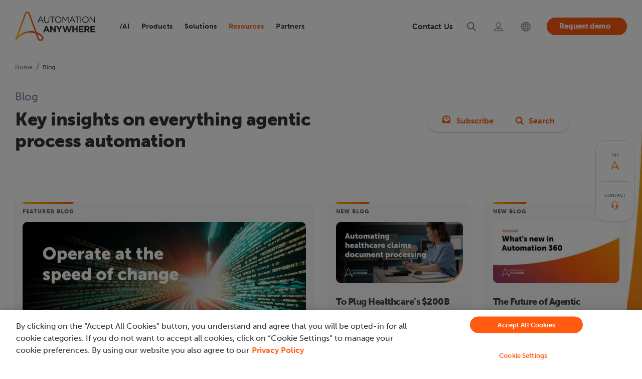

--- FILE ---
content_type: text/html; charset=UTF-8
request_url: https://www.automationanywhere.com/company/blog?category=Thought%20Leadership
body_size: 23683
content:
<!DOCTYPE html>
<!--[if IE 8 ]><html class="coh-ie8"  lang="en" dir="ltr" prefix="og: https://ogp.me/ns#"> <![endif]-->
<!--[if IE 9 ]><html class="coh-ie9"  lang="en" dir="ltr" prefix="og: https://ogp.me/ns#"> <![endif]-->
<!--[if (gt IE 9)|!(IE)]><!--> <html lang="en" dir="ltr" prefix="og: https://ogp.me/ns#"> <!--<![endif]-->
<head>
    <script>
    (function(){var a=window.mutiny=window.mutiny||{};if(!window.mutiny.client){a.client={_queue:{}};var b=["identify","trackConversion"];var c=[].concat(b,["defaultOptOut","optOut","optIn"]);var d=function factory(c){return function(){for(var d=arguments.length,e=new Array(d),f=0;f<d;f++){e[f]=arguments[f]}a.client._queue[c]=a.client._queue[c]||[];if(b.includes(c)){return new Promise(function(b,d){a.client._queue[c].push({args:e,resolve:b,reject:d})})}else{a.client._queue[c].push({args:e})}}};c.forEach(function(b){a.client[b]=d(b)})}})();
    </script>
    <script data-cfasync="false" src="https://client-registry.mutinycdn.com/personalize/client/99cbd747ef35f3d3.js"></script>
        
  <!-- OneTrust Cookies Consent Notice start for automationanywhere.com -->
  <script type="text/javascript" src="https://cdn.cookielaw.org/consent/c1b70215-1c93-4ac6-a035-b432910f9ebc/OtAutoBlock.js" ></script>
  <script src="https://cdn.cookielaw.org/scripttemplates/otSDKStub.js"  type="text/javascript" charset="UTF-8" data-domain-script="c1b70215-1c93-4ac6-a035-b432910f9ebc" ></script>
  <script type="text/javascript">
  function OptanonWrapper() { }
  </script>
  <!-- OneTrust Cookies Consent Notice end for automationanywhere.com -->

	<style>
	#optanon-popup-bg {
	   background: rgba(0,0,0,0.5) !important;
	}
	  
	.optanon-alert-box-wrapper .optanon-alert-box-button-middle button {
	   outline:none;
	}
	</style>
    <title>Stay Ahead in Agentic Process Automation</title>
    <meta charset="utf-8" />
<meta name="description" content="Stay informed on the future of work with insights on Agentic Process Automation from Automation Anywhere’s experts and industry leaders." />
<meta property="og:site_name" content="Automation Anywhere" />
<meta property="og:url" content="https://www.automationanywhere.com/company/blog" />
<meta property="og:title" content="Blog | Automation Anywhere" />
<meta property="og:description" content="Stay informed on the future of work with insights on Agentic Process Automation from Automation Anywhere’s experts and industry leaders." />
<meta property="og:image" content="https://www.automationanywhere.com/sites/default/files/images/open-graph-default1_en.jpg" />
<meta name="twitter:card" content="summary_large_image" />
<meta name="twitter:description" content="Stay informed on the future of work with insights on Agentic Process Automation from Automation Anywhere’s experts and industry leaders." />
<meta name="twitter:title" content="Blog | Automation Anywhere" />
<meta name="twitter:image" content="https://www.automationanywhere.com/sites/default/files/images/open-graph-default1_en.jpg" />
<meta name="MobileOptimized" content="width" />
<meta name="HandheldFriendly" content="true" />
<meta name="viewport" content="width=device-width, initial-scale=1.0" />
<meta name="robots" content="index, follow, max-snippet:-1, max-video-preview:-1, max-image-preview:large" />
<meta http-equiv="last-modified" content="2025-10-06" />
<script type="application/ld+json">{
    "@type": "Article",
    "headline": "Blog",
    "author": {
        "@type": "Organization",
        "name": "Automation Anywhere"
    },
    "publisher": {
        "@type": "Organization",
        "name": "Automation Anywhere",
        "logo": {
            "@type": "ImageObject",
            "url": "https://www.automationanywhere.com/logos/AAI_LOGO_1024.png",
            "width": "400",
            "height": "600"
        }
    },
    "mainEntityOfPage": {
        "@type": "Webpage",
        "@id": "https://www.automationanywhere.com/company/blog"
    },
    "@context": "https://schema.org"
}</script>
<script type="application/ld+json">{
    "@type": "Organization",
    "@id": "https://www.automationanywhere.com",
    "foundingDate": "2003",
    "legalName": "Automation Anywhere, Inc.",
    "url": "https://www.automationanywhere.com",
    "sameAs": [
        "https://www.facebook.com/AutomationAnywhereSoftware",
        "https://twitter.com/AutomationAnywh",
        "https://www.linkedin.com/company/automation-anywhere",
        "https://en.wikipedia.org/wiki/Automation_Anywhere",
        "https://www.youtube.com/automationanywhere",
        "https://www.instagram.com/automation_anywhere/",
        "https://en.wikipedia.org/wiki/Robotic_process_automation",
        "https://www.google.com/search?q=Automation+Anywhere"
    ],
    "name": "Automation Anywhere",
    "description": "Discover the unparalleled capabilities of our Agentic Process Automation System, enriched with Agentic Process Automation (APA), Process Discovery, Intelligent Automation (IA), Generative AI (GenAI), Document Automation, Automation Co-Pilot, and Robotic Process Automation (RPA). As the industry\u0027s leading, cloud-native, and unified platform, Automation Anywhere solutions empower your organization to automate business processes, drive efficiency, cut costs, and unlock the full human potential of your workforce. Unleash the remarkable power of automation and supercharge team productivity.",
    "logo": "https://www.automationanywhere.com/themes/custom/aai_cohesion/logo.svg",
    "founders": [
        {
            "@type": "person",
            "name:": "Mihir Shukla"
        },
        {
            "@type": "person",
            "name:": "Neeti Mehta Shukla"
        },
        {
            "@type": "person",
            "name:": "Ankur Kothari"
        },
        {
            "@type": "person",
            "name:": "Rushabh Parmani"
        }
    ],
    "areaServed": {
        "@type": "GeoCircle",
        "geoRadius": "40,075 km",
        "geoMidpoint": {
            "@type": "GeoCoordinates",
            "latitude": "37.3974371",
            "longitude": "-128.8192107"
        }
    },
    "address": {
        "@type": "PostalAddress",
        "streetAddress": "633 River Oaks Parkway",
        "addressLocality": "California",
        "addressRegion": "CA",
        "postalCode": "95134",
        "addressCountry": "USA"
    },
    "contactPoint": [
        {
            "@type": "ContactPoint",
            "telephone": "+1-888-484-3535 x1",
            "contactType": "sales"
        },
        {
            "@type": "ContactPoint",
            "telephone": "+1-408-834-7676 x1",
            "contactType": "customer service"
        }
    ],
    "@context": "https://schema.org"
}</script>
<script type="application/ld+json">{
    "@type": "BreadcrumbList",
    "itemListElement": [
        {
            "@type": "ListItem",
            "position": 1,
            "name": "Home",
            "item": "https://www.automationanywhere.com/"
        },
        {
            "@type": "ListItem",
            "position": 2,
            "name": "Blog",
            "item": "https://www.automationanywhere.com/company/blog"
        }
    ],
    "@context": "https://schema.org"
}</script>
<link rel="icon" href="/themes/custom/aai_cohesion/favicon.ico" type="image/vnd.microsoft.icon" />

    <link rel="stylesheet" media="all" href="/sites/default/files/css/css_iyoQCVmRYap8_y6vp0SQ4PfsCRKpt0WPB96nJHgEujE.css?delta=0&amp;language=en&amp;theme=aai_cohesion&amp;include=[base64]" />
<link rel="stylesheet" media="all" href="/sites/default/files/css/css_jeLRUu117fufLVJ_b6f4obh8p2S_EA-wSDo6roC8eh8.css?delta=1&amp;language=en&amp;theme=aai_cohesion&amp;include=[base64]" />
<link rel="stylesheet" media="all" href="https://cdn.jsdelivr.net/jquery.slick/1.6.0/slick.css" />
<link rel="stylesheet" media="all" href="/sites/default/files/css/css_45F0ybbjMn7zn_Hr6fRkqACV9vc0PCYoznOGxw4qwAE.css?delta=3&amp;language=en&amp;theme=aai_cohesion&amp;include=[base64]" />
<link rel="stylesheet" media="all" href="/sites/default/files/css/css_J8u3qR27FPqP2F3R47qOnb-yOtuHuHHYNFiEpgyFd1Y.css?delta=4&amp;language=en&amp;theme=aai_cohesion&amp;include=[base64]" />
<link rel="stylesheet" media="all" href="/sites/default/files/asset_injector/css/pdf_iframe_css-fd6aad2577abf3e93fbfa0bd784d47ed.css?t62zzf" />
<link rel="stylesheet" media="all" href="/sites/default/files/css/css_lscZfoKIvl0IdqZf8aYlSkoiArNZMAjMtaZwij-26S4.css?delta=6&amp;language=en&amp;theme=aai_cohesion&amp;include=[base64]" />

    <script type="application/json" data-drupal-selector="drupal-settings-json">{"path":{"baseUrl":"\/","pathPrefix":"","currentPath":"node\/20006","currentPathIsAdmin":false,"isFront":false,"currentLanguage":"en","currentQuery":{"category":"Thought Leadership"}},"pluralDelimiter":"\u0003","suppressDeprecationErrors":true,"ajaxPageState":{"libraries":"[base64]","theme":"aai_cohesion","theme_token":null},"ajaxTrustedUrl":{"\/company\/blog":true,"#":true},"gtag":{"tagId":"","consentMode":false,"otherIds":[],"events":[],"additionalConfigInfo":[]},"gtm":{"tagId":null,"settings":{"data_layer":"dataLayer","include_classes":false,"allowlist_classes":"","blocklist_classes":"","include_environment":false,"environment_id":"","environment_token":""},"tagIds":["GTM-KJ5Z6D"]},"geo_country":"US","cohesion":{"currentAdminTheme":"gin","front_end_settings":{"global_js":{"matchHeight":null,"parallax_scrolling":null,"cohMatchHeights":null}},"google_map_api_key":"","google_map_api_key_geo":null,"animate_on_view_mobile":"ENABLED","add_animation_classes":"ENABLED","responsive_grid_settings":{"gridType":"desktop-first","columns":12,"breakpoints":{"xl":{"width":1660,"innerGutter":30,"outerGutter":30,"widthType":"fixed","previewColumns":12,"label":"Television","class":"coh-icon-television","iconHex":"F26C","boxedWidth":1600},"lg":{"width":1140,"innerGutter":30,"outerGutter":30,"widthType":"fluid","previewColumns":12,"label":"Desktop","class":"coh-icon-desktop","iconHex":"F108","boxedWidth":1080},"md":{"width":993,"innerGutter":30,"outerGutter":30,"widthType":"fluid","previewColumns":12,"label":"Laptop","class":"coh-icon-laptop","iconHex":"F109","boxedWidth":933},"sm":{"width":768,"innerGutter":30,"outerGutter":15,"widthType":"fluid","previewColumns":12,"label":"Tablet","class":"coh-icon-tablet","iconHex":"F10A","boxedWidth":738},"ps":{"width":570,"innerGutter":30,"outerGutter":15,"widthType":"fluid","previewColumns":12,"label":"Mobile landscape","class":"coh-icon-mobile-landscape","iconHex":"E91E","boxedWidth":540},"xs":{"innerGutter":30,"outerGutter":15,"previewColumns":12,"label":"Mobile","class":"coh-icon-mobile","iconHex":"F10B","boxedWidth":290,"width":320,"widthType":"fluid","mobilePlaceholderWidth":320,"mobilePlaceholderType":"fluid"}}},"use_dx8":true,"sidebar_view_style":"thumbnails","log_dx8_error":false,"error_url":"\/cohesionapi\/logger\/jserrors","dx8_content_paths":[["settings","content"],["settings","content","text"],["settings","markerInfo","text"],["settings","title"],["markup","prefix"],["markup","suffix"],["markup","attributes",["value"]],["hideNoData","hideData"],["hideNoData","hideData","text"]]},"dataLayer":{"defaultLang":"en","languages":{"en":{"id":"en","name":"English","direction":"ltr","weight":-10},"pt-br":{"id":"pt-br","name":"Portugu\u00eas","direction":"ltr","weight":-9},"de":{"id":"de","name":"Deutsch","direction":"ltr","weight":-8},"ja":{"id":"ja","name":"\u65e5\u672c\u8a9e","direction":"ltr","weight":-7},"es":{"id":"es","name":"Espa\u00f1ol","direction":"ltr","weight":-6},"ko":{"id":"ko","name":"\ud55c\uad6d\uc5b4","direction":"ltr","weight":-5},"zh-hans":{"id":"zh-hans","name":"\u7b80\u4f53\u4e2d\u6587","direction":"ltr","weight":-4},"zh-tw":{"id":"zh-tw","name":"\u7e41\u9ad4\u4e2d\u6587","direction":"ltr","weight":-3},"fr":{"id":"fr","name":"Fran\u00e7ais","direction":"ltr","weight":-1},"ar":{"id":"ar","name":"\u0627\u0644\u0639\u0631\u0628\u064a\u0629","direction":"rtl","weight":0}}},"data":{"extlink":{"extTarget":true,"extTargetAppendNewWindowDisplay":true,"extTargetAppendNewWindowLabel":"(opens in a new window)","extTargetNoOverride":false,"extNofollow":false,"extTitleNoOverride":false,"extNoreferrer":true,"extFollowNoOverride":false,"extClass":"0","extLabel":"(link is external)","extImgClass":true,"extSubdomains":false,"extExclude":"https:\/\/www.automationanywhere.com","extInclude":"","extCssExclude":"#block-languageswitcher","extCssInclude":"","extCssExplicit":"","extAlert":false,"extAlertText":"This link will take you to an external web site. We are not responsible for their content.","extHideIcons":false,"mailtoClass":"mailto","telClass":"0","mailtoLabel":"(link sends email)","telLabel":"(link is a phone number)","extUseFontAwesome":false,"extIconPlacement":"before","extPreventOrphan":false,"extFaLinkClasses":"fa fa-external-link","extFaMailtoClasses":"fa fa-envelope-o","extAdditionalLinkClasses":"","extAdditionalMailtoClasses":"","extAdditionalTelClasses":"","extFaTelClasses":"fa fa-phone","allowedDomains":[],"extExcludeNoreferrer":""}},"collapsiblock":{"active_pages":false,"slide_speed":200,"cookie_lifetime":null,"switcher_enabled":null,"switcher_class":null},"viewsAjaxHistory":{"renderPageItem":0,"initialExposedInput":{"views_dom_id:4df60fb3b8b413a60f972191f28c772f5d0554eff079810db9a6327491d449df":{"category":"Thought Leadership"}}},"views":{"ajax_path":"\/views\/ajax","ajaxViews":{"views_dom_id:4df60fb3b8b413a60f972191f28c772f5d0554eff079810db9a6327491d449df":{"view_name":"blog_listing","view_display_id":"block_1","view_args":"","view_path":"\/node\/20006","view_base_path":null,"view_dom_id":"4df60fb3b8b413a60f972191f28c772f5d0554eff079810db9a6327491d449df","pager_element":0}}},"better_exposed_filters":{"autosubmit_exclude_textfield":false},"aai_searchunify":{"uid":"caa3ff75-39b6-11ed-b71b-0242ac120002","endpoint":"https:\/\/aa281903p.searchunify.com\/"},"user":{"uid":0,"permissionsHash":"111eecb3a6fa744c7046eb0067894cabf78526f92c3b27ca969a1dddcc0eec3f"}}</script>
<script src="/sites/default/files/js/js_b2-brL2JLhAE1ynDOG_Xkb-NrJguJwKotDgvrICTYOU.js?scope=header&amp;delta=0&amp;language=en&amp;theme=aai_cohesion&amp;include=[base64]"></script>
<script src="/modules/contrib/google_tag/js/gtag.js?t62zzf"></script>
<script src="/modules/contrib/google_tag/js/gtm.js?t62zzf"></script>

    <style>.ssa-instance-95094fb68a19171996cb56a0e9d0f832.coh-ce-cpt_social_links_card-fba07323 {  display: -webkit-box;  display: -webkit-flex;  display: -ms-flexbox;  display: flex;    -webkit-box-flex: 1;    -webkit-flex-grow: 1;        -ms-flex-positive: 1;            flex-grow: 1;  -webkit-box-orient: vertical;  -webkit-box-direction: normal;  -webkit-flex-direction: column;      -ms-flex-direction: column;          flex-direction: column;}.border.ssa-instance-95094fb68a19171996cb56a0e9d0f832.coh-ce-cpt_social_links_card-fba07323 {  border-width: 0.0625rem;  border-style: solid;}.color-icons.ssa-instance-95094fb68a19171996cb56a0e9d0f832.coh-ce-cpt_social_links_card-fba07323 a {  background-color: rgb(38, 163, 221);}.color-icons.ssa-instance-95094fb68a19171996cb56a0e9d0f832.coh-ce-cpt_social_links_card-fba07323 a:hover {  background-color: rgb(112, 195, 233);}.dark-icons.ssa-instance-95094fb68a19171996cb56a0e9d0f832.coh-ce-cpt_social_links_card-fba07323 a {  background-color: rgb(0, 0, 0);}.dark-icons.ssa-instance-95094fb68a19171996cb56a0e9d0f832.coh-ce-cpt_social_links_card-fba07323 a:hover {  background-color: rgb(72, 72, 72);}.light-icons.ssa-instance-95094fb68a19171996cb56a0e9d0f832.coh-ce-cpt_social_links_card-fba07323 a {  background-color: rgb(242, 242, 242);}.light-icons.ssa-instance-95094fb68a19171996cb56a0e9d0f832.coh-ce-cpt_social_links_card-fba07323 a:before {  color: rgb(38, 163, 221);}.light-icons.ssa-instance-95094fb68a19171996cb56a0e9d0f832.coh-ce-cpt_social_links_card-fba07323 a:hover {  background-color: rgb(219, 219, 220);}.light-icons.ssa-instance-95094fb68a19171996cb56a0e9d0f832.coh-ce-cpt_social_links_card-fba07323 a:hover:before {  color: rgb(38, 163, 221);}</style>
<style></style>
<style>.ssa-instance-7c311d50126aae6253d4ea83ae05c36d.coh-ce-cpt_hero_banner_resources-e6dfb0eb {    background-image: url("/sites/default/files/images/AAI/banner/hero-banner-coloured-pattern-xxl_en.png");  background-position: right bottom;  background-size: cover;  background-repeat: no-repeat;  background-attachment: scroll;  position: relative;}@media (max-width: 1659px) {  .ssa-instance-7c311d50126aae6253d4ea83ae05c36d.coh-ce-cpt_hero_banner_resources-e6dfb0eb {      background-image: url("/sites/default/files/images/AAI/banner/hero-banner-coloured-pattern-xxl_en.png");    background-position: right 15% bottom;    background-size: cover;    background-repeat: no-repeat;    background-attachment: scroll;  }}@media (max-width: 992px) {  .ssa-instance-7c311d50126aae6253d4ea83ae05c36d.coh-ce-cpt_hero_banner_resources-e6dfb0eb {    background-position: right 26.5% bottom;    background-size: cover;    background-repeat: no-repeat;    background-attachment: scroll;  }}@media (max-width: 569px) {  .ssa-instance-7c311d50126aae6253d4ea83ae05c36d.coh-ce-cpt_hero_banner_resources-e6dfb0eb {    background-position: right 22.5% bottom;    background-size: cover;    background-repeat: no-repeat;    background-origin: border-box;    background-clip: border-box;    background-attachment: scroll;  }}</style>
<style></style>
<style></style>
<style></style>
<style></style>
<style></style>
<style></style>
<style></style>    
    	

<script>(window.BOOMR_mq=window.BOOMR_mq||[]).push(["addVar",{"rua.upush":"false","rua.cpush":"true","rua.upre":"false","rua.cpre":"true","rua.uprl":"false","rua.cprl":"false","rua.cprf":"false","rua.trans":"SJ-127a719d-5f4a-47bf-a8ab-dee8af32b39b","rua.cook":"false","rua.ims":"false","rua.ufprl":"false","rua.cfprl":"true","rua.isuxp":"false","rua.texp":"norulematch","rua.ceh":"false","rua.ueh":"false","rua.ieh.st":"0"}]);</script>
                              <script>!function(e){var n="https://s.go-mpulse.net/boomerang/";if("False"=="True")e.BOOMR_config=e.BOOMR_config||{},e.BOOMR_config.PageParams=e.BOOMR_config.PageParams||{},e.BOOMR_config.PageParams.pci=!0,n="https://s2.go-mpulse.net/boomerang/";if(window.BOOMR_API_key="M67S5-MF3JU-C2RKF-PBUNK-S6HDK",function(){function e(){if(!o){var e=document.createElement("script");e.id="boomr-scr-as",e.src=window.BOOMR.url,e.async=!0,i.parentNode.appendChild(e),o=!0}}function t(e){o=!0;var n,t,a,r,d=document,O=window;if(window.BOOMR.snippetMethod=e?"if":"i",t=function(e,n){var t=d.createElement("script");t.id=n||"boomr-if-as",t.src=window.BOOMR.url,BOOMR_lstart=(new Date).getTime(),e=e||d.body,e.appendChild(t)},!window.addEventListener&&window.attachEvent&&navigator.userAgent.match(/MSIE [67]\./))return window.BOOMR.snippetMethod="s",void t(i.parentNode,"boomr-async");a=document.createElement("IFRAME"),a.src="about:blank",a.title="",a.role="presentation",a.loading="eager",r=(a.frameElement||a).style,r.width=0,r.height=0,r.border=0,r.display="none",i.parentNode.appendChild(a);try{O=a.contentWindow,d=O.document.open()}catch(_){n=document.domain,a.src="javascript:var d=document.open();d.domain='"+n+"';void(0);",O=a.contentWindow,d=O.document.open()}if(n)d._boomrl=function(){this.domain=n,t()},d.write("<bo"+"dy onload='document._boomrl();'>");else if(O._boomrl=function(){t()},O.addEventListener)O.addEventListener("load",O._boomrl,!1);else if(O.attachEvent)O.attachEvent("onload",O._boomrl);d.close()}function a(e){window.BOOMR_onload=e&&e.timeStamp||(new Date).getTime()}if(!window.BOOMR||!window.BOOMR.version&&!window.BOOMR.snippetExecuted){window.BOOMR=window.BOOMR||{},window.BOOMR.snippetStart=(new Date).getTime(),window.BOOMR.snippetExecuted=!0,window.BOOMR.snippetVersion=12,window.BOOMR.url=n+"M67S5-MF3JU-C2RKF-PBUNK-S6HDK";var i=document.currentScript||document.getElementsByTagName("script")[0],o=!1,r=document.createElement("link");if(r.relList&&"function"==typeof r.relList.supports&&r.relList.supports("preload")&&"as"in r)window.BOOMR.snippetMethod="p",r.href=window.BOOMR.url,r.rel="preload",r.as="script",r.addEventListener("load",e),r.addEventListener("error",function(){t(!0)}),setTimeout(function(){if(!o)t(!0)},3e3),BOOMR_lstart=(new Date).getTime(),i.parentNode.appendChild(r);else t(!1);if(window.addEventListener)window.addEventListener("load",a,!1);else if(window.attachEvent)window.attachEvent("onload",a)}}(),"".length>0)if(e&&"performance"in e&&e.performance&&"function"==typeof e.performance.setResourceTimingBufferSize)e.performance.setResourceTimingBufferSize();!function(){if(BOOMR=e.BOOMR||{},BOOMR.plugins=BOOMR.plugins||{},!BOOMR.plugins.AK){var n="true"=="true"?1:0,t="",a="amieyaixeelba2jh57va-f-30c9813b1-clientnsv4-s.akamaihd.net",i="false"=="true"?2:1,o={"ak.v":"39","ak.cp":"1169695","ak.ai":parseInt("698700",10),"ak.ol":"0","ak.cr":9,"ak.ipv":4,"ak.proto":"h2","ak.rid":"238dbbe8","ak.r":44331,"ak.a2":n,"ak.m":"dsca","ak.n":"essl","ak.bpcip":"3.16.76.0","ak.cport":59536,"ak.gh":"23.33.23.12","ak.quicv":"","ak.tlsv":"tls1.3","ak.0rtt":"","ak.0rtt.ed":"","ak.csrc":"-","ak.acc":"","ak.t":"1764225002","ak.ak":"hOBiQwZUYzCg5VSAfCLimQ==8dMpBrtIMYr/cQD46HipE0IdolQbPYT4+2RVgoHmVuswH1Kv2IA2DBnD21cYf26XtYwwDlWj3h5SUUe5wiNlIe5auaLUXjp9Iew4E0F+JVqz5MnGYijfWM3lg/SNt5pSiimN388uW8GcTEedXlkLp0odryY9qljde/rAz1uMFq6IwuMdp4Y7ozSS18eR/LzXD2iyecYHPGGFq/cuUwtiKoLQgg3nUmyGfM2Gk7pZxUkJVe1XjbQv7he7kgU4j1FQGtSIh0TQXrOITB14r3YrVOtwdrAErBqI4AyNfNXt/JoxorLAaUo7m1Ow9AaHcJPLFEHc2kRK+ZtV/y0+bNBacuc1frvpDZEISSXi8ZcqTzzBRDrrK74Xj92KW/vSbBJjKD6ovXlurCTc+tRAi7Nr8NJpB6m7+bwiVi+xadEt+30=","ak.pv":"206","ak.dpoabenc":"","ak.tf":i};if(""!==t)o["ak.ruds"]=t;var r={i:!1,av:function(n){var t="http.initiator";if(n&&(!n[t]||"spa_hard"===n[t]))o["ak.feo"]=void 0!==e.aFeoApplied?1:0,BOOMR.addVar(o)},rv:function(){var e=["ak.bpcip","ak.cport","ak.cr","ak.csrc","ak.gh","ak.ipv","ak.m","ak.n","ak.ol","ak.proto","ak.quicv","ak.tlsv","ak.0rtt","ak.0rtt.ed","ak.r","ak.acc","ak.t","ak.tf"];BOOMR.removeVar(e)}};BOOMR.plugins.AK={akVars:o,akDNSPreFetchDomain:a,init:function(){if(!r.i){var e=BOOMR.subscribe;e("before_beacon",r.av,null,null),e("onbeacon",r.rv,null,null),r.i=!0}return this},is_complete:function(){return!0}}}}()}(window);</script></head>
<body data-node-id="20006" class="path-node page-node-type-landing-page">
<noscript><iframe src="https://www.googletagmanager.com/ns.html?id=GTM-KJ5Z6D"
                  height="0" width="0" style="display:none;visibility:hidden"></iframe></noscript>

  <div class="dialog-off-canvas-main-canvas" data-off-canvas-main-canvas>
               <header class="coh-container ssa-component coh-component ssa-component-instance-50732bb0-3cda-4e88-818d-91b3e08bb850 coh-component-instance-50732bb0-3cda-4e88-818d-91b3e08bb850 site-header     coh-style-focusable-content coh-style-header-style coh-ce-cpt_aai_site_header-f7c26810" >  <div class="coh-container coh-container-boxed" > <div class="coh-row coh-row-xl coh-row-visible-xl" data-coh-row-match-heights="{&quot;xl&quot;:{&quot;target&quot;:&quot;none&quot;}}"> <div class="coh-row-inner coh-ce-cpt_aai_site_header-c6638c7f"> <div class="coh-column nav-logo-box coh-visible-xs coh-col-xs-12 coh-visible-ps coh-col-ps-12 coh-visible-xl coh-col-xl-2" >  <div class="coh-container nav-logo-wrap" >  <a href="https://www.automationanywhere.com/" class="coh-link header-logo" title="Automation Anywhere" target="_self" >  <img class="coh-image coh-image-responsive-xl" width="180" height="65" src="/sites/default/files/images/default-images/logo-aa-new.svg" alt="Automation Anywhere" /> </a> </div>  <button class="coh-button mb-nav-toggle coh-interaction" data-interaction-modifiers="[{&quot;modifierType&quot;:&quot;&quot;,&quot;interactionScope&quot;:&quot;document&quot;}]" id="nav-toggle" data-coh-settings='{ "xl":{"buttonAnimation":[{"animationType":"none"}]} }' type="button">Open</button> </div> <div class="coh-column main-navbar coh-visible-xs coh-col-xs-12 coh-visible-ps coh-col-ps-12 coh-visible-xl coh-col-xl-10" id="topNavbar" > <div class="coh-row coh-row-xl coh-row-visible-xl" data-coh-row-match-heights="{&quot;xl&quot;:{&quot;target&quot;:&quot;none&quot;}}"> <div class="coh-row-inner"> <div class="coh-column utility-nav coh-ce-cpt_aai_site_header-34e92463 coh-visible-sm coh-col-sm-12 coh-visible-lg coh-col-lg-6 coh-visible-xl coh-col-xl-5" >        <button class="coh-button nav-close coh-interaction" data-interaction-modifiers="[{&quot;modifierType&quot;:&quot;&quot;,&quot;interactionScope&quot;:&quot;document&quot;}]" data-coh-settings='{ "xl":{"buttonAnimation":[{"animationType":"none"}]} }' type="button"> </button>   <ul class="coh-menu-list-container coh-unordered-list menu-level-1 coh-ce-2a457eb9"><li class="coh-menu-list-item myaccount utility-nav-item coh-ce-afc4c970 js-coh-menu-item" data-coh-settings='{"xl":"hidden"}' >   <a href="https://idp.automationanywhere.com/s/login/?language=en_US"   data-coh-settings='{ "xl":{"link_interaction":"click-through-to-link"},"sm":{"link_interaction":"toggle-on-click","animationType":"blind","animationDirection":"up","animationEasing":"easeInOutCubic","animationTarget":".menu-level-2-wrapper","animationDuration":300} }' class="coh-link utility-nav-link coh-ce-7603bfd js-coh-menu-item-link" >  <span class="coh-inline-element ut-link-text">Login</span>  <span class="coh-inline-element active">       <article >  <img class="coh-image coh-image-responsive-xl" src="https://www.automationanywhere.com/sites/default/files/2022-08/header-login-icon-active%20%281%29.svg" title="Login" alt="Login" /> </article> 
 </span> </a>  <div class="coh-container menu-level-2-wrapper" >  <div class="coh-container coh-container-boxed" >    </div> </div></li><li class="coh-menu-list-item search utility-nav-item coh-ce-afc4c970 js-coh-menu-item" data-coh-settings='{"xl":"hidden"}' >   <a href="/search"   data-coh-settings='{ "xl":{"link_interaction":"click-through-to-link"},"sm":{"link_interaction":"toggle-on-click","animationType":"blind","animationDirection":"up","animationEasing":"easeInOutCubic","animationTarget":".menu-level-2-wrapper","animationDuration":300} }' class="coh-link utility-nav-link coh-ce-7603bfd js-coh-menu-item-link search" >  <span class="coh-inline-element ut-link-text">Search</span>  <span class="coh-inline-element active">       <article >  <img class="coh-image coh-image-responsive-xl" src="https://www.automationanywhere.com/sites/default/files/2022-08/header-search-icon-active.svg" title="Search" alt="Search" /> </article> 
 </span> </a>  <div class="coh-container menu-level-2-wrapper" >  <div class="coh-container coh-container-boxed" >    </div> </div></li><li class="coh-menu-list-item contactNav utility-nav-item coh-ce-afc4c970 js-coh-menu-item has-children" data-coh-settings='{"xl":"hidden"}' >   <a href="/contact-us"   data-coh-settings='{ "xl":{"link_interaction":"click-through-to-link"},"sm":{"link_interaction":"toggle-on-click","animationType":"blind","animationDirection":"up","animationEasing":"easeInOutCubic","animationTarget":".menu-level-2-wrapper","animationDuration":300} }' class="coh-link utility-nav-link coh-ce-7603bfd js-coh-menu-item-link" >  <span class="coh-inline-element ut-link-text">Contact Us</span>  <span class="coh-inline-element active">       <article >  <img class="coh-image coh-image-responsive-xl" src="https://www.automationanywhere.com/sites/default/files/images/header-support-new-icon_en.svg" title="Support" alt="Support" /> </article> 
 </span> </a>  <div class="coh-container menu-level-2-wrapper" >  <div class="coh-container coh-container-boxed" >   <ul class="coh-menu-list-container coh-unordered-list menu-level-2 coh-ce-41faece7"><li class="coh-menu-list-item  coh-ce-4c431097 js-coh-menu-item" data-coh-settings='{"xl":"hidden"}' > <div class="coh-container ut-nav-icon-box" >  <span class="coh-inline-element active">       <article >  <img class="coh-image coh-image-responsive-xl" src="https://www.automationanywhere.com/sites/default/files/images/nav-talk-to-sales-icon_en.svg" title="Talk to Sales" alt="Talk to Sales" /> </article> 
 </span>    <a href="/talk-to-sales"   data-coh-settings='{ "xl":{"link_interaction":"toggle-on-hover","animationType":"none"} }' class="coh-link utility-nav-sublink coh-ce-5d9b5c92 js-coh-menu-item-link contactconLink" >Talk to Sales</a> </div>  <p class="coh-paragraph" >Have a question? Our team is here to help guide you on your automation journey.</p></li><li class="coh-menu-list-item  coh-ce-4c431097 js-coh-menu-item" data-coh-settings='{"xl":"hidden"}' > <div class="coh-container ut-nav-icon-box" >  <span class="coh-inline-element active">       <article >  <img class="coh-image coh-image-responsive-xl" src="https://www.automationanywhere.com/sites/default/files/images/nav-tech-support-icon_en.svg" title="Technical Support" alt="Technical Support" /> </article> 
 </span>    <a href="/customer-support"   data-coh-settings='{ "xl":{"link_interaction":"toggle-on-hover","animationType":"none"} }' class="coh-link utility-nav-sublink coh-ce-5d9b5c92 js-coh-menu-item-link" >Technical Support</a> </div>  <p class="coh-paragraph" >Explore support plans designed to match your business requirements.</p></li><li class="coh-menu-list-item  coh-ce-4c431097 js-coh-menu-item" data-coh-settings='{"xl":"hidden"}' > <div class="coh-container ut-nav-icon-box" >  <span class="coh-inline-element active">       <article >  <img class="coh-image coh-image-responsive-xl" src="https://www.automationanywhere.com/sites/default/files/images/nav-contact-us-icon_en.svg" title="Contact Us" alt="Contact Us" /> </article> 
 </span>    <a href="/contact-us"   data-coh-settings='{ "xl":{"link_interaction":"toggle-on-hover","animationType":"none"} }' class="coh-link utility-nav-sublink coh-ce-5d9b5c92 js-coh-menu-item-link" >Contact Us</a> </div>  <p class="coh-paragraph" >How can we help you?</p></li></ul>   </div> </div></li></ul>    <div class="coh-container langselector is-collapsed coh-ce-ee9cb6c0" >  <div class="coh-container language-icon-globe langouter coh-ce-bc6cd88f coh-container-boxed" >  <img class="coh-image coh-ce-7569396c coh-image-responsive-xl" src="/sites/default/files/images/lang-globe-icon-new.svg" alt="Language Selector" />  <p class="coh-paragraph coh-ce-4f9132ca" >English</p> </div>  <div class="coh-container language-container-dropdown" >  <div class="coh-container language-close coh-ce-d87b9bd0 coh-container-boxed" >  <p class="coh-paragraph coh-ce-4f9132ca" >Close</p> </div>  <div class="coh-container coh-container-boxed" >  <div class="coh-block language-block-dropdown"> <div class="language-switcher-language-url" id="block-languageswitcher" role="navigation">
  
    
      <ul class="links"><li class='en is-active'>
          <a href="https://www.automationanywhere.com/company/blog"  class='language-link is-active'>English</a>
        </li><li class='pt-br '>
          <a href="https://www.automationanywhere.com/br/company/blog"  class='language-link '>Português</a>
        </li><li class='de '>
          <a href="https://www.automationanywhere.com/de/company/blog"  class='language-link '>Deutsch</a>
        </li><li class='ja '>
          <a href="https://www.automationanywhere.com/jp/company/blog"  class='language-link '>日本語</a>
        </li><li class='es '>
          <a href="https://www.automationanywhere.com/la/company/blog"  class='language-link '>Español</a>
        </li><li class='ko '>
          <a href="https://www.automationanywhere.com/kr/company/blog"  class='language-link '>한국어</a>
        </li><li class='zh-tw '>
          <a href="https://www.automationanywhere.com/tw/company/blog"  class='language-link '>繁體中文</a>
        </li><li class='fr '>
          <a href="https://www.automationanywhere.com/fr/company/blog"  class='language-link '>Français</a>
        </li><li class='ar '>
          <a href="https://www.automationanywhere.com/ae/company/blog"  class='language-link '>العربية</a>
        </li></ul>
  </div>
 </div> </div> </div> </div>  <div class="coh-container utility-navbtn" >  <a href="/request-live-demo" class="coh-link utility-nav-link coh-style-solid-orange-button" title="Request demo" target="_self" >Request demo</a> </div> 
 </div> <div class="coh-column primary-menu coh-ce-cpt_aai_site_header-c3d81c64 coh-visible-sm coh-col-sm-12 coh-visible-lg coh-col-lg-6 coh-visible-xl coh-col-xl-7" >        <ul class="coh-menu-list-container coh-unordered-list menu-level-1 coh-ce-646fa54d"><li class="coh-menu-list-item aiNav narrow-nav single-col-nav nav-head coh-ce-71c1a106 js-coh-menu-item has-children" data-coh-settings='{"xl":"hidden"}' >    <a href="https://www.automationanywhere.com/ai"   data-coh-settings='{ "xl":{"link_interaction":"click-through-to-link"},"sm":{"link_interaction":"toggle-on-click-hide-siblings","animationType":"fade","animationEasing":"easeInOutCubic","animationTarget":".menu-level-2-wrapper","animationDuration":300},"ps":{"link_interaction":"toggle-on-click","animationType":"fade","animationEasing":"linear","animationTarget":".menu-level-2-wrapper","animationDuration":400} }' class="coh-link nav-head-link js-coh-menu-item-link" >/AI</a>  <div class="coh-container menu-level-2-wrapper" >  <div class="coh-container coh-ce-bdab5edc coh-container-boxed" > <div class="coh-row coh-row-xl coh-row-visible-xl" data-coh-row-match-heights="{&quot;xl&quot;:{&quot;target&quot;:&quot;none&quot;}}"> <div class="coh-row-inner">       <div class="coh-column featured-wrap coh-visible-sm coh-col-sm-6 coh-visible-xl coh-col-xl-3" >    
            <div>    <div class="coh-wysiwyg" >    <p><a class="subNavLink has-subLinks featured-sub-nav nav-sublink" href="https://www.automationanywhere.com/ai" title="AI Without the Hype">AI Without the Hype</a> <span class="link-description">From pilot to full deployment, our experts partner with you to ensure real, repeatable results.</span> <a class="nav-link-wrap" href="https://www.automationanywhere.com/ai">Get Started</a></p><p><a class="coh-link coh-style-solid-orange-button nav-ft-cta-btn" href="https://www.automationanywhere.com/ai/get-started" title="Get Started">Get Started</a></p> </div> 
</div>
       </div>  <div class="coh-column link-list-wrap coh-visible-sm coh-col-sm-12 coh-col-sm-push-0 coh-col-sm-pull-0 coh-col-sm-offset-0 coh-visible-xl coh-col-xl-6" >   <ul class="coh-menu-list-container coh-unordered-list menu-level-2 coh-ce-41faece7"><li class="coh-menu-list-item  column-list-wrap coh-ce-4c431097 js-coh-menu-item has-children" data-coh-settings='{"xl":"hidden"}' > <div class="coh-container nav-icon-box" >  <span class="coh-inline-element active">    </span> </div>      <span    data-coh-settings='{ "xl":{"link_interaction":"toggle-on-hover","animationType":"none"} }' class="coh-link coh-ce-5d9b5c92 js-coh-menu-item-link col-nav-title" title="Automation Anywhere AI">Automation Anywhere AI</span>     <ul class="coh-menu-list-container coh-unordered-list"><li class="coh-menu-list-item  js-coh-menu-item" data-coh-settings='{"xl":"hidden"}' >  <a href="https://www.automationanywhere.com/ai/in-action"   data-coh-settings='{ "xl":{"link_interaction":"click-through-to-link"} }' class="coh-link js-coh-menu-item-link" title="AI in Action">AI in Action</a>  </li><li class="coh-menu-list-item  js-coh-menu-item" data-coh-settings='{"xl":"hidden"}' >  <a href="https://www.automationanywhere.com/ai/technology"   data-coh-settings='{ "xl":{"link_interaction":"click-through-to-link"} }' class="coh-link js-coh-menu-item-link" title="Technology">Technology</a>  </li></ul>  </li></ul>    <div class="coh-container nav-bottom-bar-wrap inner-bottom-links-bar" >     </div> </div> </div> </div> </div> </div></li><li class="coh-menu-list-item productsNav narrow-nav nav-head coh-ce-71c1a106 js-coh-menu-item has-children" data-coh-settings='{"xl":"hidden"}' >    <a href="/products"   data-coh-settings='{ "xl":{"link_interaction":"click-through-to-link"},"sm":{"link_interaction":"toggle-on-click-hide-siblings","animationType":"fade","animationEasing":"easeInOutCubic","animationTarget":".menu-level-2-wrapper","animationDuration":300},"ps":{"link_interaction":"toggle-on-click","animationType":"fade","animationEasing":"linear","animationTarget":".menu-level-2-wrapper","animationDuration":400} }' class="coh-link nav-head-link js-coh-menu-item-link" >Products</a>  <div class="coh-container menu-level-2-wrapper" >  <div class="coh-container coh-ce-bdab5edc coh-container-boxed" > <div class="coh-row coh-row-xl coh-row-visible-xl" data-coh-row-match-heights="{&quot;xl&quot;:{&quot;target&quot;:&quot;none&quot;}}"> <div class="coh-row-inner">       <div class="coh-column featured-wrap coh-visible-sm coh-col-sm-6 coh-visible-xl coh-col-xl-3" >    
            <div>    <div class="coh-wysiwyg" >    <p class="ft-nav-title">Platform Features</p><ul class="ft-link-list"><li><a href="/products/mozart-orchestrator" title="Mozart Orchestrator">Mozart Orchestrator</a></li><li><a href="/products/process-reasoning-engine" title="Process Reasoning Engine">Process Reasoning Engine</a></li></ul> </div> 
</div>
       </div>  <div class="coh-column link-list-wrap coh-visible-sm coh-col-sm-12 coh-col-sm-push-0 coh-col-sm-pull-0 coh-col-sm-offset-0 coh-visible-xl coh-col-xl-6" >   <ul class="coh-menu-list-container coh-unordered-list menu-level-2 coh-ce-41faece7"><li class="coh-menu-list-item  column-list-wrap coh-ce-4c431097 js-coh-menu-item has-children" data-coh-settings='{"xl":"hidden"}' > <div class="coh-container nav-icon-box" >  <span class="coh-inline-element active">    </span> </div>      <span    data-coh-settings='{ "xl":{"link_interaction":"toggle-on-hover","animationType":"none"} }' class="coh-link coh-ce-5d9b5c92 js-coh-menu-item-link col-nav-title" title="Agentic process automation (APA)">Agentic process automation (APA)</span>     <ul class="coh-menu-list-container coh-unordered-list"><li class="coh-menu-list-item  js-coh-menu-item" data-coh-settings='{"xl":"hidden"}' >  <a href="/products/agentic-process-automation-system"   data-coh-settings='{ "xl":{"link_interaction":"click-through-to-link"} }' class="coh-link js-coh-menu-item-link" title="What is APA?">What is APA?</a>  </li><li class="coh-menu-list-item  js-coh-menu-item" data-coh-settings='{"xl":"hidden"}' >  <a href="/products/ai-agent-studio"   data-coh-settings='{ "xl":{"link_interaction":"click-through-to-link"} }' class="coh-link js-coh-menu-item-link" title="AI Agent Studio">AI Agent Studio</a>  </li><li class="coh-menu-list-item sparkle-nav js-coh-menu-item" data-coh-settings='{"xl":"hidden"}' >  <a href="/products/automation-co-pilot"   data-coh-settings='{ "xl":{"link_interaction":"click-through-to-link"} }' class="coh-link js-coh-menu-item-link" title="Automation Co-Pilot">Automation Co-Pilot</a>  </li><li class="coh-menu-list-item  js-coh-menu-item" data-coh-settings='{"xl":"hidden"}' >  <a href="/products/automator-ai"   data-coh-settings='{ "xl":{"link_interaction":"click-through-to-link"} }' class="coh-link js-coh-menu-item-link" title="Automator AI">Automator AI</a>  </li><li class="coh-menu-list-item sparkle-nav js-coh-menu-item" data-coh-settings='{"xl":"hidden"}' >  <a href="/products/document-automation"   data-coh-settings='{ "xl":{"link_interaction":"click-through-to-link"} }' class="coh-link js-coh-menu-item-link" title="Document Automation">Document Automation</a>  </li><li class="coh-menu-list-item  js-coh-menu-item" data-coh-settings='{"xl":"hidden"}' >  <a href="/products/process-discovery"   data-coh-settings='{ "xl":{"link_interaction":"click-through-to-link"} }' class="coh-link js-coh-menu-item-link" title="Process Discovery">Process Discovery</a>  </li></ul>  </li><li class="coh-menu-list-item  column-list-wrap coh-ce-4c431097 js-coh-menu-item has-children" data-coh-settings='{"xl":"hidden"}' > <div class="coh-container nav-icon-box" >  <span class="coh-inline-element active">    </span> </div>      <span    data-coh-settings='{ "xl":{"link_interaction":"toggle-on-hover","animationType":"none"} }' class="coh-link coh-ce-5d9b5c92 js-coh-menu-item-link col-nav-title" title="Robotic Process Automation (RPA)">Robotic Process Automation (RPA)</span>     <ul class="coh-menu-list-container coh-unordered-list"><li class="coh-menu-list-item  js-coh-menu-item" data-coh-settings='{"xl":"hidden"}' >  <a href="/products/robotic-process-automation-system"   data-coh-settings='{ "xl":{"link_interaction":"click-through-to-link"} }' class="coh-link js-coh-menu-item-link" title="What is RPA?">What is RPA?</a>  </li><li class="coh-menu-list-item  js-coh-menu-item" data-coh-settings='{"xl":"hidden"}' >  <a href="/products/automation-workspace"   data-coh-settings='{ "xl":{"link_interaction":"click-through-to-link"} }' class="coh-link js-coh-menu-item-link" title="Automation Workspace">Automation Workspace</a>  </li><li class="coh-menu-list-item  js-coh-menu-item" data-coh-settings='{"xl":"hidden"}' >  <a href="/products/coe-manager"   data-coh-settings='{ "xl":{"link_interaction":"click-through-to-link"} }' class="coh-link js-coh-menu-item-link" title="CoE Manager">CoE Manager</a>  </li><li class="coh-menu-list-item  js-coh-menu-item" data-coh-settings='{"xl":"hidden"}' >  <a href="/products/cloud-service"   data-coh-settings='{ "xl":{"link_interaction":"click-through-to-link"} }' class="coh-link js-coh-menu-item-link" title="Cloud Service">Cloud Service</a>  </li><li class="coh-menu-list-item  js-coh-menu-item" data-coh-settings='{"xl":"hidden"}' >  <a href="/products/citizen-developers"   data-coh-settings='{ "xl":{"link_interaction":"click-through-to-link"} }' class="coh-link js-coh-menu-item-link" title="Citizen Developers">Citizen Developers</a>  </li></ul>  </li><li class="coh-menu-list-item nav-bottom-link column-list-wrap coh-ce-4c431097 js-coh-menu-item" data-coh-settings='{"xl":"hidden"}' > <div class="coh-container nav-icon-box" >  <span class="coh-inline-element active">    </span> </div>    <a href="/products"   data-coh-settings='{ "xl":{"link_interaction":"toggle-on-hover","animationType":"none"} }' class="coh-link coh-ce-5d9b5c92 js-coh-menu-item-link" title="View all Products">View all Products</a>     </li></ul>    <div class="coh-container nav-bottom-bar-wrap inner-bottom-links-bar" >     </div> </div> </div> </div> </div> </div></li><li class="coh-menu-list-item solutionsNav narrow-nav nav-head coh-ce-71c1a106 js-coh-menu-item has-children" data-coh-settings='{"xl":"hidden"}' >    <a href="/solutions"   data-coh-settings='{ "xl":{"link_interaction":"click-through-to-link"},"sm":{"link_interaction":"toggle-on-click-hide-siblings","animationType":"fade","animationEasing":"easeInOutCubic","animationTarget":".menu-level-2-wrapper","animationDuration":300},"ps":{"link_interaction":"toggle-on-click","animationType":"fade","animationEasing":"linear","animationTarget":".menu-level-2-wrapper","animationDuration":400} }' class="coh-link nav-head-link js-coh-menu-item-link" >Solutions</a>  <div class="coh-container menu-level-2-wrapper" >  <div class="coh-container coh-ce-bdab5edc coh-container-boxed" > <div class="coh-row coh-row-xl coh-row-visible-xl" data-coh-row-match-heights="{&quot;xl&quot;:{&quot;target&quot;:&quot;none&quot;}}"> <div class="coh-row-inner">       <div class="coh-column featured-wrap coh-visible-sm coh-col-sm-6 coh-visible-xl coh-col-xl-3" >    
            <div>    <div class="coh-wysiwyg" >    <p class="ft-nav-title">Featured Agentic Solutions</p><p class="feat-list-item"><a class="subNavLink has-subLinks featured-sub-nav nav-sublink" href="/solutions/agentic-solutions/accounts-payable" title="Accounts Payable">Accounts Payable</a> <span class="link-description">Invoice automation—No setup. No code. Just results.</span> <a class="nav-link-wrap" href="/solutions/agentic-solutions/accounts-payable">Accounts Payable</a></p><p class="feat-list-item"><a class="subNavLink has-subLinks featured-sub-nav nav-sublink" href="/solutions/agentic-solutions/customer-onboarding" title="Customer Onboarding">Customer Onboarding</a> <span class="link-description">Scale KYC/AML workflows.</span> <a class="nav-link-wrap" href="/solutions/agentic-solutions/customer-onboarding">Customer Onboarding</a></p><p class="feat-list-item"><a class="subNavLink has-subLinks featured-sub-nav nav-sublink" href="/solutions/agentic-solutions/customer-support" title="Customer Support">Customer Support</a> <span class="link-description">Keep queues moving, even at peak load.</span> <a class="nav-link-wrap" href="/solutions/agentic-solutions/customer-support">Customer Support</a></p><p class="feat-list-item"><a class="subNavLink has-subLinks featured-sub-nav nav-sublink" href="/solutions/agentic-solutions/healthcare-rcm" title="Healthcare RCM">Healthcare RCM</a> <span class="link-description">Revenue cycle management that runs itself.</span> <a class="nav-link-wrap" href="/solutions/agentic-solutions/healthcare-rcm">Healthcare RCM</a></p> </div> 
</div>
       </div>  <div class="coh-column link-list-wrap coh-visible-sm coh-col-sm-12 coh-col-sm-push-0 coh-col-sm-pull-0 coh-col-sm-offset-0 coh-visible-xl coh-col-xl-6" >   <ul class="coh-menu-list-container coh-unordered-list menu-level-2 coh-ce-41faece7"><li class="coh-menu-list-item  column-list-wrap coh-ce-4c431097 js-coh-menu-item has-children" data-coh-settings='{"xl":"hidden"}' > <div class="coh-container nav-icon-box" >  <span class="coh-inline-element active">    </span> </div>      <span    data-coh-settings='{ "xl":{"link_interaction":"toggle-on-hover","animationType":"none"} }' class="coh-link coh-ce-5d9b5c92 js-coh-menu-item-link col-nav-title" title="By Industry">By Industry</span>     <ul class="coh-menu-list-container coh-unordered-list"><li class="coh-menu-list-item  js-coh-menu-item" data-coh-settings='{"xl":"hidden"}' >  <a href="/solutions/financial-services"   data-coh-settings='{ "xl":{"link_interaction":"click-through-to-link"} }' class="coh-link js-coh-menu-item-link" title="Financial Services">Financial Services</a>  </li><li class="coh-menu-list-item  js-coh-menu-item" data-coh-settings='{"xl":"hidden"}' >  <a href="/solutions/healthcare"   data-coh-settings='{ "xl":{"link_interaction":"click-through-to-link"} }' class="coh-link js-coh-menu-item-link" title="Healthcare">Healthcare</a>  </li><li class="coh-menu-list-item  js-coh-menu-item" data-coh-settings='{"xl":"hidden"}' >  <a href="/solutions/life-sciences"   data-coh-settings='{ "xl":{"link_interaction":"click-through-to-link"} }' class="coh-link js-coh-menu-item-link" title="Life Sciences">Life Sciences</a>  </li><li class="coh-menu-list-item  js-coh-menu-item" data-coh-settings='{"xl":"hidden"}' >  <a href="/solutions/manufacturing"   data-coh-settings='{ "xl":{"link_interaction":"click-through-to-link"} }' class="coh-link js-coh-menu-item-link" title="Manufacturing">Manufacturing</a>  </li></ul>  </li><li class="coh-menu-list-item  column-list-wrap coh-ce-4c431097 js-coh-menu-item has-children" data-coh-settings='{"xl":"hidden"}' > <div class="coh-container nav-icon-box" >  <span class="coh-inline-element active">    </span> </div>      <span    data-coh-settings='{ "xl":{"link_interaction":"toggle-on-hover","animationType":"none"} }' class="coh-link coh-ce-5d9b5c92 js-coh-menu-item-link col-nav-title" title="By Function">By Function</span>     <ul class="coh-menu-list-container coh-unordered-list"><li class="coh-menu-list-item  js-coh-menu-item" data-coh-settings='{"xl":"hidden"}' >  <a href="/solutions/customer-service"   data-coh-settings='{ "xl":{"link_interaction":"click-through-to-link"} }' class="coh-link js-coh-menu-item-link" title="Customer Service">Customer Service</a>  </li><li class="coh-menu-list-item  js-coh-menu-item" data-coh-settings='{"xl":"hidden"}' >  <a href="/solutions/finance-accounting"   data-coh-settings='{ "xl":{"link_interaction":"click-through-to-link"} }' class="coh-link js-coh-menu-item-link" title="Finance &amp; Accounting">Finance &amp; Accounting</a>  </li><li class="coh-menu-list-item  js-coh-menu-item" data-coh-settings='{"xl":"hidden"}' >  <a href="/solutions/human-resources"   data-coh-settings='{ "xl":{"link_interaction":"click-through-to-link"} }' class="coh-link js-coh-menu-item-link" title="Human Resources">Human Resources</a>  </li><li class="coh-menu-list-item  js-coh-menu-item" data-coh-settings='{"xl":"hidden"}' >  <a href="/solutions/it"   data-coh-settings='{ "xl":{"link_interaction":"click-through-to-link"} }' class="coh-link js-coh-menu-item-link" title="IT">IT</a>  </li><li class="coh-menu-list-item  js-coh-menu-item" data-coh-settings='{"xl":"hidden"}' >  <a href="/solutions/service-operations"   data-coh-settings='{ "xl":{"link_interaction":"click-through-to-link"} }' class="coh-link js-coh-menu-item-link" title="Service Operations">Service Operations</a>  </li><li class="coh-menu-list-item  js-coh-menu-item" data-coh-settings='{"xl":"hidden"}' >  <a href="/solutions/shared-services"   data-coh-settings='{ "xl":{"link_interaction":"click-through-to-link"} }' class="coh-link js-coh-menu-item-link" title="Shared Services &amp; Operations">Shared Services &amp; Operations</a>  </li></ul>  </li><li class="coh-menu-list-item nav-bottom-link column-list-wrap coh-ce-4c431097 js-coh-menu-item" data-coh-settings='{"xl":"hidden"}' > <div class="coh-container nav-icon-box" >  <span class="coh-inline-element active">    </span> </div>    <a href="/solutions"   data-coh-settings='{ "xl":{"link_interaction":"toggle-on-hover","animationType":"none"} }' class="coh-link coh-ce-5d9b5c92 js-coh-menu-item-link" title="View all Solutions">View all Solutions</a>     </li></ul>    <div class="coh-container nav-bottom-bar-wrap inner-bottom-links-bar" >     </div> </div> </div> </div> </div> </div></li><li class="coh-menu-list-item resourcesNav nav-head coh-ce-71c1a106 js-coh-menu-item has-children in-active-trail" data-coh-settings='{"xl":"hidden"}' >    <a href="/resources"   data-coh-settings='{ "xl":{"link_interaction":"click-through-to-link"},"sm":{"link_interaction":"toggle-on-click-hide-siblings","animationType":"fade","animationEasing":"easeInOutCubic","animationTarget":".menu-level-2-wrapper","animationDuration":300},"ps":{"link_interaction":"toggle-on-click","animationType":"fade","animationEasing":"linear","animationTarget":".menu-level-2-wrapper","animationDuration":400} }' class="coh-link nav-head-link js-coh-menu-item-link" >Resources</a>  <div class="coh-container menu-level-2-wrapper" >  <div class="coh-container coh-ce-bdab5edc coh-container-boxed" > <div class="coh-row coh-row-xl coh-row-visible-xl" data-coh-row-match-heights="{&quot;xl&quot;:{&quot;target&quot;:&quot;none&quot;}}"> <div class="coh-row-inner">   <div class="coh-column nav-bottom-bar-wrap coh-visible-xl coh-col-xl-12" >    
            <div>    <div class="coh-wysiwyg" >    <div class="nav-bottom-bar-module resources"><p><span>Get Community Edition:</span> Start automating instantly with FREE access to full-featured automation with Cloud Community Edition.</p><p><a class="coh-link coh-style-solid-orange-button nav-bb-btn-link" href="/products/enterprise/community-edition" title="Start Your Automation Journey">Start Your Automation Journey</a></p></div> </div> 
</div>
       </div>    <div class="coh-column intro-link-wrap coh-visible-sm coh-col-sm-6 coh-visible-xl coh-col-xl-3" >    
            <div>    <div class="coh-wysiwyg" >    <p class="ft-nav-title">Automation 101&nbsp;</p><p class="intro-link-inner-box"><a class="subNavLink nav-sublink" href="/rpa/autonomous-enterprise" title="What is  Autonomous Enterprise?">What is Autonomous Enterprise?</a> <a class="subNavLink nav-sublink" href="/rpa/agentic-process-automation" title="What is Agentic Process Automation?">What is Agentic Process Automation?</a> <a class="subNavLink nav-sublink" href="/rpa/agentic-ai" title="What is Agentic AI?">What is Agentic AI?</a> <a class="subNavLink nav-sublink" href="/rpa/ai-agents" title="What are AI Agents?">What are AI Agents?</a> <a class="subNavLink nav-sublink" href="/rpa/robotic-process-automation" title="What is Robotic Process Automation (RPA)?">What is Robotic Process Automation (RPA)?</a></p><p class="intro-bottom-link"><a class="subNavLink nav-sublink res-rpa-link" href="/rpa" title="Explore Automation 101 topics">Explore Automation 101 topics</a></p> </div> 
</div>
       </div>    <div class="coh-column featured-wrap coh-visible-sm coh-col-sm-6 coh-visible-xl coh-col-xl-3" >    
            <div>    <div class="coh-wysiwyg" >    <p class="ft-nav-title">Featured</p><p><img alt="Gartner" height="138" src="/sites/default/files/images/gartner-promo-nav-img_en.png" width="300"> <a class="subNavLink nav-sublink" href="/lp/gartner-magic-quadrant">Named a 2025 Gartner® Magic Quadrant™ Leader for RPA.</a><span class="link-description">Recognized as a Leader for the Seventh Year in a Row</span> <a class="featured-cta-link nav-sublink" href="/lp/gartner-magic-quadrant" title="Download report">Download report</a> <a class="nav-link-wrap" href="/lp/gartner-magic-quadrant">Download report</a></p> </div> 
</div>
       </div>  <div class="coh-column link-list-wrap coh-visible-sm coh-col-sm-12 coh-col-sm-push-0 coh-col-sm-pull-0 coh-col-sm-offset-0 coh-visible-xl coh-col-xl-6" >   <ul class="coh-menu-list-container coh-unordered-list menu-level-2 coh-ce-41faece7"><li class="coh-menu-list-item  column-list-wrap coh-ce-4c431097 js-coh-menu-item has-children in-active-trail" data-coh-settings='{"xl":"hidden"}' > <div class="coh-container nav-icon-box" >  <span class="coh-inline-element active">    </span> </div>      <span    data-coh-settings='{ "xl":{"link_interaction":"toggle-on-hover","animationType":"none"} }' class="coh-link coh-ce-5d9b5c92 js-coh-menu-item-link col-nav-title col-nav-title col-nav-title col-nav-title col-nav-title col-nav-title col-nav-title col-nav-title col-nav-title" title="Become an Expert">Become an Expert</span>     <ul class="coh-menu-list-container coh-unordered-list"><li class="coh-menu-list-item  js-coh-menu-item is-active in-active-trail" data-coh-settings='{"xl":"hidden"}' >  <a href="/company/blog"   data-coh-settings='{ "xl":{"link_interaction":"click-through-to-link"} }' class="coh-link js-coh-menu-item-link" title="Blog">Blog</a>  </li><li class="coh-menu-list-item  js-coh-menu-item" data-coh-settings='{"xl":"hidden"}' >  <a href="/resources/customer-stories"   data-coh-settings='{ "xl":{"link_interaction":"click-through-to-link"} }' class="coh-link js-coh-menu-item-link" title="Customer Stories">Customer Stories</a>  </li><li class="coh-menu-list-item  js-coh-menu-item" data-coh-settings='{"xl":"hidden"}' >  <a href="/resources/events"   data-coh-settings='{ "xl":{"link_interaction":"click-through-to-link"} }' class="coh-link js-coh-menu-item-link" title="Events">Events</a>  </li><li class="coh-menu-list-item  js-coh-menu-item" data-coh-settings='{"xl":"hidden"}' >  <a href="/resources/analyst-reports"   data-coh-settings='{ "xl":{"link_interaction":"click-through-to-link"} }' class="coh-link js-coh-menu-item-link" title="Research &amp; Analyst Reports">Research &amp; Analyst Reports</a>  </li><li class="coh-menu-list-item  js-coh-menu-item" data-coh-settings='{"xl":"hidden"}' >  <a href="https://www.automationanywhere.com/resources/use-case"   data-coh-settings='{ "xl":{"link_interaction":"click-through-to-link"} }' class="coh-link js-coh-menu-item-link" title="Use Cases">Use Cases</a>  </li><li class="coh-menu-list-item  js-coh-menu-item" data-coh-settings='{"xl":"hidden"}' >  <a href="/resources/webinars"   data-coh-settings='{ "xl":{"link_interaction":"click-through-to-link"} }' class="coh-link js-coh-menu-item-link" title="Webinars">Webinars</a>  </li></ul>  </li><li class="coh-menu-list-item  column-list-wrap coh-ce-4c431097 js-coh-menu-item has-children" data-coh-settings='{"xl":"hidden"}' > <div class="coh-container nav-icon-box" >  <span class="coh-inline-element active">    </span> </div>      <span    data-coh-settings='{ "xl":{"link_interaction":"toggle-on-hover","animationType":"none"} }' class="coh-link coh-ce-5d9b5c92 js-coh-menu-item-link col-nav-title col-nav-title col-nav-title col-nav-title col-nav-title col-nav-title col-nav-title col-nav-title col-nav-title" title="Developer Tools">Developer Tools</span>     <ul class="coh-menu-list-container coh-unordered-list"><li class="coh-menu-list-item  js-coh-menu-item" data-coh-settings='{"xl":"hidden"}' >  <a href="https://community.automationanywhere.com"   data-coh-settings='{ "xl":{"link_interaction":"click-through-to-link"} }' class="coh-link js-coh-menu-item-link " title="Community">Community</a>  </li><li class="coh-menu-list-item  js-coh-menu-item" data-coh-settings='{"xl":"hidden"}' >  <a href="https://pathfinder.automationanywhere.com"   data-coh-settings='{ "xl":{"link_interaction":"click-through-to-link"} }' class="coh-link js-coh-menu-item-link apf-res-link apf-res-link apf-res-link apf-res-link apf-res-link apf-res-link apf-res-link apf-res-link apf-res-link" title="Pathfinder">Pathfinder</a>  </li><li class="coh-menu-list-item  js-coh-menu-item" data-coh-settings='{"xl":"hidden"}' >  <a href="https://docs.automationanywhere.com/"   data-coh-settings='{ "xl":{"link_interaction":"click-through-to-link"} }' class="coh-link js-coh-menu-item-link " title="Product Documentation">Product Documentation</a>  </li><li class="coh-menu-list-item  js-coh-menu-item" data-coh-settings='{"xl":"hidden"}' >  <a href="https://pathfinder.automationanywhere.com/university"   data-coh-settings='{ "xl":{"link_interaction":"click-through-to-link"} }' class="coh-link js-coh-menu-item-link" title="University">University</a>  </li></ul>  </li><li class="coh-menu-list-item  column-list-wrap coh-ce-4c431097 js-coh-menu-item has-children" data-coh-settings='{"xl":"hidden"}' > <div class="coh-container nav-icon-box" >  <span class="coh-inline-element active">    </span> </div>      <span    data-coh-settings='{ "xl":{"link_interaction":"toggle-on-hover","animationType":"none"} }' class="coh-link coh-ce-5d9b5c92 js-coh-menu-item-link col-nav-title col-nav-title col-nav-title col-nav-title col-nav-title col-nav-title col-nav-title col-nav-title col-nav-title" title="Get Support">Get Support</span>     <ul class="coh-menu-list-container coh-unordered-list"><li class="coh-menu-list-item  js-coh-menu-item" data-coh-settings='{"xl":"hidden"}' >  <a href="https://apeople.automationanywhere.com"   data-coh-settings='{ "xl":{"link_interaction":"click-through-to-link"} }' class="coh-link js-coh-menu-item-link " title="A-People Support">A-People Support</a>  </li><li class="coh-menu-list-item  js-coh-menu-item" data-coh-settings='{"xl":"hidden"}' >  <a href="/customer-support"   data-coh-settings='{ "xl":{"link_interaction":"click-through-to-link"} }' class="coh-link js-coh-menu-item-link ts-cust-link" title="Technical Support">Technical Support</a>  </li></ul>  </li><li class="coh-menu-list-item nav-bottom-link column-list-wrap coh-ce-4c431097 js-coh-menu-item" data-coh-settings='{"xl":"hidden"}' > <div class="coh-container nav-icon-box" >  <span class="coh-inline-element active">    </span> </div>    <a href="/resources"   data-coh-settings='{ "xl":{"link_interaction":"toggle-on-hover","animationType":"none"} }' class="coh-link coh-ce-5d9b5c92 js-coh-menu-item-link" title="View all resources">View all resources</a>     </li></ul>    <div class="coh-container nav-bottom-bar-wrap inner-bottom-links-bar" >     </div> </div> </div> </div> </div> </div></li><li class="coh-menu-list-item partnersNav narrow-nav no-bottom-link nav-head coh-ce-71c1a106 js-coh-menu-item has-children" data-coh-settings='{"xl":"hidden"}' >    <a href="https://www.automationanywhere.com/partners/find-a-partner"   data-coh-settings='{ "xl":{"link_interaction":"click-through-to-link"},"sm":{"link_interaction":"toggle-on-click-hide-siblings","animationType":"fade","animationEasing":"easeInOutCubic","animationTarget":".menu-level-2-wrapper","animationDuration":300},"ps":{"link_interaction":"toggle-on-click","animationType":"fade","animationEasing":"linear","animationTarget":".menu-level-2-wrapper","animationDuration":400} }' class="coh-link nav-head-link js-coh-menu-item-link" >Partners</a>  <div class="coh-container menu-level-2-wrapper" >  <div class="coh-container coh-ce-bdab5edc coh-container-boxed" > <div class="coh-row coh-row-xl coh-row-visible-xl" data-coh-row-match-heights="{&quot;xl&quot;:{&quot;target&quot;:&quot;none&quot;}}"> <div class="coh-row-inner">       <div class="coh-column featured-wrap coh-visible-sm coh-col-sm-6 coh-visible-xl coh-col-xl-3" >    
            <div>    <div class="coh-wysiwyg" >    <p><a class="subNavLink has-subLinks featured-sub-nav nav-sublink" href="/partners/find-a-partner" title="Find an Automation Anywhere Partner">Find an Automation Anywhere Partner</a> <span class="link-description">Explore our global network of trusted partners to support your Automation journey</span> <a class="featured-cta-link featured-sub-nav nav-sublink" href="/partners/find-a-partner" title="Find a Partner">Find a Partner</a> <a class="nav-link-wrap" href="/partners/find-a-partner">Find a Partner</a></p> </div> 
</div>
       </div>  <div class="coh-column link-list-wrap coh-visible-sm coh-col-sm-12 coh-col-sm-push-0 coh-col-sm-pull-0 coh-col-sm-offset-0 coh-visible-xl coh-col-xl-6" >   <ul class="coh-menu-list-container coh-unordered-list menu-level-2 coh-ce-41faece7"><li class="coh-menu-list-item  column-list-wrap coh-ce-4c431097 js-coh-menu-item has-children" data-coh-settings='{"xl":"hidden"}' > <div class="coh-container nav-icon-box" >  <span class="coh-inline-element active">    </span> </div>      <span    data-coh-settings='{ "xl":{"link_interaction":"toggle-on-hover","animationType":"none"} }' class="coh-link coh-ce-5d9b5c92 js-coh-menu-item-link col-nav-title col-nav-title col-nav-title col-nav-title col-nav-title col-nav-title col-nav-title col-nav-title col-nav-title" title="Find a Partner">Find a Partner</span>     <ul class="coh-menu-list-container coh-unordered-list"><li class="coh-menu-list-item  js-coh-menu-item" data-coh-settings='{"xl":"hidden"}' >  <a href="https://www.automationanywhere.com/partners/find-a-partner"   data-coh-settings='{ "xl":{"link_interaction":"click-through-to-link"} }' class="coh-link js-coh-menu-item-link" title="Partner Directory">Partner Directory</a>  </li></ul>  </li><li class="coh-menu-list-item  column-list-wrap coh-ce-4c431097 js-coh-menu-item has-children" data-coh-settings='{"xl":"hidden"}' > <div class="coh-container nav-icon-box" >  <span class="coh-inline-element active">    </span> </div>      <span    data-coh-settings='{ "xl":{"link_interaction":"toggle-on-hover","animationType":"none"} }' class="coh-link coh-ce-5d9b5c92 js-coh-menu-item-link col-nav-title col-nav-title col-nav-title col-nav-title col-nav-title col-nav-title col-nav-title col-nav-title col-nav-title" title="For Partners">For Partners</span>     <ul class="coh-menu-list-container coh-unordered-list"><li class="coh-menu-list-item  js-coh-menu-item" data-coh-settings='{"xl":"hidden"}' >  <a href="/partners/become-a-partner"   data-coh-settings='{ "xl":{"link_interaction":"click-through-to-link"} }' class="coh-link js-coh-menu-item-link" title="Become a Partner">Become a Partner</a>  </li><li class="coh-menu-list-item  js-coh-menu-item" data-coh-settings='{"xl":"hidden"}' >  <a href="/partners/partner-portal"   data-coh-settings='{ "xl":{"link_interaction":"click-through-to-link"} }' class="coh-link js-coh-menu-item-link" title="Partner Portal">Partner Portal</a>  </li></ul>  </li></ul>    <div class="coh-container nav-bottom-bar-wrap inner-bottom-links-bar" >     </div> </div> </div> </div> </div> </div></li></ul>   
     <div class="coh-wysiwyg">
<div id="auto" style="display:none"><div ng-controller="SearchautoController"><div bind-html-compile="autocompleteHtml" showclearicons="true">&nbsp;</div><div class="close-Button" ng-click="hideBox()" role="button" tabindex="0"><svg fill="none" height="12" viewbox="0 0 12 12" width="12" xmlns="http://www.w3.org/2000/svg"> <path d="M10.8466 0L11.436 0.58939L0.58939 11.4352L0 10.8462L10.8466 0Z" fill="#757575"></path> <path d="M0.58939 0L11.436 10.8458L10.8466 11.4356L0 0.589807L0.58939 0Z" fill="#757575"></path> </svg></div></div></div>
</div>

 </div> </div> </div> </div> </div> </div> </div> </header> 
  <div class="coh-container page-main coh-ce-6f78460f" >   <div>
    <div data-drupal-messages-fallback class="hidden"></div><div id="block-mainpagecontent-2">
  
    
      <article>

  
    

  
  <div>
    
            <div>      <div class="coh-container coh-style-blog-home-page-style" >                   <div class="coh-container ssa-component coh-component ssa-component-instance-b44304fb-7bd5-4599-bab7-45032bb86510 coh-component-instance-b44304fb-7bd5-4599-bab7-45032bb86510 coh-style-hero-banner-height-resources coh-style-hero-banner-theme-light ssa-instance-7c311d50126aae6253d4ea83ae05c36d coh-ce-cpt_hero_banner_resources-e6dfb0eb" >  <div class="coh-container resources-hero-banner coh-ce-cpt_hero_banner_resources-85507811 coh-container-boxed" >   <ul class="coh-breadcrumb show coh-ce-cpt_hero_banner_resources-480c284a">  <li>  <a href="/">Home</a>  </li>  <li>  Blog  </li>  </ul>   <div class="coh-container res-banner-inner-wrap coh-ce-cpt_hero_banner_resources-f1f3e13d" >  <div class="coh-container banner-left-box coh-ce-cpt_hero_banner_resources-33df628f" >   <h1 class="coh-heading coh-ce-cpt_hero_banner_resources-97a25287"  > Blog </h1>     <p class="coh-paragraph coh-ce-cpt_hero_banner_resources-e8062f6b"  >Key insights on everything agentic process automation</p>    </div>  <div class="coh-container banner-right-box coh-ce-cpt_hero_banner_resources-519a145b" >    <div class="coh-wysiwyg banner-tags-data-right"  >    <p><a class="blg-subscribe" href="javascript:void(0);" data-dialog-options="{&quot;width&quot;:400}" data-dialog-type="modal" data-uid="0" data-utype="blog"><img alt="Subscribe" data-entity-type="file" height="16" src="/sites/default/files/images/subscribe-icon-orange-new_en.svg" width="16"> Subscribe</a> <a class="search-link" href="/company/blog/browse">Search</a></p> </div>  </div> </div>  <div class="coh-container drop-zone-content" >   <div class="coh-row coh-row-xl coh-row-visible-xl" data-coh-row-match-heights="{&quot;xl&quot;:{&quot;target&quot;:&quot;none&quot;}}"> <div class="coh-row-inner coh-style-blog-card"> <div class="coh-column big-banner-card coh-visible-xs coh-col-xs-12 coh-col-xs-push-0 coh-col-xs-pull-0 coh-col-xs-offset-0 coh-visible-ps coh-col-ps-12 coh-visible-sm coh-col-sm-12 coh-visible-xl coh-col-xl-6" >  <div class="coh-block"> <div class="views-element-container" id="block-views-block-feature-blog-block-1">
  
    
      <div><div class="js-view-dom-id-a7f2245b69c30bdf655b6fec2f8e70e71a213e66569d3b3fad2ce38aa640205e">
  
  
  

  
  
  

      <div class="views-row"><div class="views-field views-field-field-category"><div class="field-content">		
<div class="blog-card blg-content feature-blog featured-1 editor-pick-1" >
    		<p class="feature-blg">FEATURED BLOG</p>
	        <div class="blog-card-bg-box">
		<div class="blog-card-img">
           <a href="https://www.automationanywhere.com/company/blog/automation-ai/charting-future-enterprise-orchestration-agentic-advantage" title="Charting the Future of Enterprise Orchestration: The Agentic Advantage"><img src="https://www.automationanywhere.com/sites/default/files/styles/medium_765x370/public/images/blog-operate-at-the-speed.jpg?itok=kqSE1H6I" alt="Charting the Future of Enterprise Orchestration: The Agentic Advantage" ></a>
        </div> 
    </div>
        <div class="blog-card-info-box">
        <h3 class="views-field-title"><a href="/company/blog/automation-ai/charting-future-enterprise-orchestration-agentic-advantage">Charting the Future of Enterprise Orchestration: The Agentic Advantage</a></h3>
        <div class="card-links">
							<p>October 13, 2025</p>
			            <a href="/company/blog/browse?category[0]=Automation%20%2B%20AI" title="Automation + AI">Automation + AI</a>
        </div>
        <div class="views-field views-field-intro-content">
			<div class="field-content">The gap between what enterprises need and what legacy orchestration delivers is widening. Agentic automation closes it by design — built to operate at the speed of business change. Discover how agentic process automation redefines enterprise orchestration for an era where continuous adaptation is the competitive advantage.</div>
		</div>
    </div>
</div>

</div></div></div>

    

  
  

  
  
</div>
</div>

  </div>
 </div>  <div class="coh-block">  </div> </div> <div class="coh-column sm-banner-card coh-visible-xs coh-col-xs-12 coh-visible-ps coh-col-ps-12 coh-visible-sm coh-col-sm-12 coh-visible-xl coh-col-xl-6" >  <div class="coh-block"> <div class="views-element-container" id="block-views-block-non-feature-blog-block-2">
  
    
      <div><div class="js-view-dom-id-e0ab521c0b50c657fc20f4359063353ea2ebf17e0c0451efcbcc5f052be26918">
  
  
  

  
  
  

      <div class="views-row"><div class="views-field views-field-field-category"><div class="field-content">		
<div class="blog-card blg-content new-blog featured-0 editor-pick-0" >
    		<p class="feature-blg">NEW BLOG</p>
	        <div class="blog-card-bg-box">
        <div class="blog-card-img">
           <a href="https://www.automationanywhere.com/company/blog/product-insights/automating-healthcare-claims-document-processing" title="To Plug Healthcare’s $200B Claims Drain, Start With Documents">
           			<img src="https://www.automationanywhere.com/sites/default/files/styles/thumbnail_320x160/public/images/blog-automating-healthcare-claims.jpg?itok=PSu9m6nl" alt="To Plug Healthcare’s $200B Claims Drain, Start With Documents" >
		   		   </a>
        </div> 
    </div>
        <div class="blog-card-info-box">
        <h3 class="views-field-title"><a href="/company/blog/product-insights/automating-healthcare-claims-document-processing">To Plug Healthcare’s $200B Claims Drain, Start With Documents</a></h3>
        <div class="card-links">
							<p>October 23, 2025</p>
			            <a href="/company/blog/browse?category[0]=Product%20Insights" title="Product Insights">Product Insights</a>
        </div>
            </div>
</div>

</div></div></div>
    <div class="views-row"><div class="views-field views-field-field-category"><div class="field-content">		
<div class="blog-card blg-content new-blog featured-0 editor-pick-0" >
    		<p class="feature-blg">NEW BLOG</p>
	        <div class="blog-card-bg-box">
        <div class="blog-card-img">
           <a href="https://www.automationanywhere.com/company/blog/product-insights/future-agentic-orchestration" title="The Future of Agentic Orchestration">
           			<img src="https://www.automationanywhere.com/sites/default/files/styles/thumbnail_320x160/public/images/blog-38Release_en.jpg?itok=WN-WPRmy" alt="The Future of Agentic Orchestration" >
		   		   </a>
        </div> 
    </div>
        <div class="blog-card-info-box">
        <h3 class="views-field-title"><a href="/company/blog/product-insights/future-agentic-orchestration">The Future of Agentic Orchestration</a></h3>
        <div class="card-links">
							<p>October 16, 2025</p>
			            <a href="/company/blog/browse?category[0]=Product%20Insights" title="Product Insights">Product Insights</a>
        </div>
            </div>
</div>

</div></div></div>
    <div class="views-row"><div class="views-field views-field-field-category"><div class="field-content">		
<div class="blog-card blg-content new-blog featured-1 editor-pick-0" >
    		<p class="feature-blg">NEW BLOG</p>
	        <div class="blog-card-bg-box">
        <div class="blog-card-img">
           <a href="https://www.automationanywhere.com/company/blog/automation-ai/hype-hard-results-trusted-ai-accenture-and-automation-anywhere" title="From Hype to Hard Results: Trusted AI With Accenture and Automation Anywhere">
           			<img src="https://www.automationanywhere.com/sites/default/files/styles/thumbnail_320x160/public/images/blog-accenture_en.jpg?itok=X3xEGOcn" alt="From Hype to Hard Results: Trusted AI With Accenture and Automation Anywhere" >
		   		   </a>
        </div> 
    </div>
        <div class="blog-card-info-box">
        <h3 class="views-field-title"><a href="/company/blog/automation-ai/hype-hard-results-trusted-ai-accenture-and-automation-anywhere">From Hype to Hard Results: Trusted AI With Accenture and Automation Anywhere</a></h3>
        <div class="card-links">
							<p>October 6, 2025</p>
			            <a href="/company/blog/browse?category[0]=Automation%20%2B%20AI" title="Automation + AI">Automation + AI</a>
        </div>
            </div>
</div>

</div></div></div>
    <div class="views-row"><div class="views-field views-field-field-category"><div class="field-content">		
<div class="blog-card blg-content new-blog featured-0 editor-pick-0" >
    		<p class="feature-blg">NEW BLOG</p>
	        <div class="blog-card-bg-box">
        <div class="blog-card-img">
           <a href="https://www.automationanywhere.com/company/blog/automation-ai/becoming-autonomous-enterprise-how-build-ai-infused-operating-model" title="Becoming an Autonomous Enterprise: How to Build an AI-Infused Operating Model">
           			<img src="https://www.automationanywhere.com/sites/default/files/styles/thumbnail_320x160/public/images/blog-your-top-priority-is-ai-maturity_en.jpg?itok=uDrTnmKC" alt="Becoming an Autonomous Enterprise: How to Build an AI-Infused Operating Model" >
		   		   </a>
        </div> 
    </div>
        <div class="blog-card-info-box">
        <h3 class="views-field-title"><a href="/company/blog/automation-ai/becoming-autonomous-enterprise-how-build-ai-infused-operating-model">Becoming an Autonomous Enterprise: How to Build an AI-Infused Operating Model</a></h3>
        <div class="card-links">
							<p>September 30, 2025</p>
			            <a href="/company/blog/browse?category[0]=Automation%20%2B%20AI" title="Automation + AI">Automation + AI</a>
        </div>
            </div>
</div>

</div></div></div>

    

  
  

  
  
</div>
</div>

  </div>
 </div> </div> </div> </div>   </div> </div> </div> 
  <div class="coh-container coh-container-boxed" > <div class="coh-row coh-row-xl coh-row-visible-xl" data-coh-row-match-heights="{&quot;xl&quot;:{&quot;target&quot;:&quot;none&quot;}}"> <div class="coh-row-inner"> <div class="coh-column coh-col-xl coh-col-xl-push-0 coh-col-xl-pull-0 coh-col-xl-offset-0" >  <div class="coh-block editor-pick-wrap"> <div class="views-element-container" id="block-views-block-editor-pick-block-2">
  
      <h2>Editor Picks</h2>
    
      <div><div class="js-view-dom-id-e4c18a035c9d94bf5457ab43db2132c06c52d93bdfadd1fd78253281c0fe8780">
  
  
  

  
  
  

      <div class="views-row"><div class="views-field views-field-field-category"><div class="field-content"><div class="views-row editior-pick-blog feature-1">	
	<div class="views-field views-field-title">
		<span class="field-content"><a href="/company/blog/automation-ai/charting-future-enterprise-orchestration-agentic-advantage">Charting the Future of Enterprise Orchestration: The Agentic Advantage</a></span>
	</div>
	<div class="views-field views-field-field-category">
		<div class="field-content">
			<a href="/company/blog/browse?category[0]=Automation%20%2B%20AI" title="Automation + AI">Automation + AI</a>
		</div>
	</div>
</div></div></div></div>
    <div class="views-row"><div class="views-field views-field-field-category"><div class="field-content"><div class="views-row editior-pick-blog feature-1">	
	<div class="views-field views-field-title">
		<span class="field-content"><a href="/company/blog/product-insights/introducing-agentic-solutions-automation-anywhere">Introducing Agentic Solutions by Automation Anywhere</a></span>
	</div>
	<div class="views-field views-field-field-category">
		<div class="field-content">
			<a href="/company/blog/browse?category[0]=Product%20Insights" title="Product Insights">Product Insights</a>
		</div>
	</div>
</div></div></div></div>
    <div class="views-row"><div class="views-field views-field-field-category"><div class="field-content"><div class="views-row editior-pick-blog feature-0">	
	<div class="views-field views-field-title">
		<span class="field-content"><a href="/company/blog/automation-ai/why-you-need-capability-maturity-model-ai">Why You Need a Capability Maturity Model for AI</a></span>
	</div>
	<div class="views-field views-field-field-category">
		<div class="field-content">
			<a href="/company/blog/browse?category[0]=Automation%20%2B%20AI" title="Automation + AI">Automation + AI</a>
		</div>
	</div>
</div></div></div></div>
    <div class="views-row"><div class="views-field views-field-field-category"><div class="field-content"><div class="views-row editior-pick-blog feature-1">	
	<div class="views-field views-field-title">
		<span class="field-content"><a href="/company/blog/product-insights/how-autonomous-enterprise-becomes-real-every-big-product-reveal">This Is How the Autonomous Enterprise Becomes Real–Every Big Product Reveal from Imagine 2025</a></span>
	</div>
	<div class="views-field views-field-field-category">
		<div class="field-content">
			<a href="/company/blog/browse?category[0]=Product%20Insights" title="Product Insights">Product Insights</a>
		</div>
	</div>
</div></div></div></div>

    

  
  

  
  
</div>
</div>

  </div>
 </div> </div> </div> </div>  <div class="coh-block"> <div class="views-element-container" id="block-views-block-blog-listing-block-1">
  
    
      <div>         <div  class="view view-blog-listing view-id-blog_listing view-display-id- js-view-dom-id-4df60fb3b8b413a60f972191f28c772f5d0554eff079810db9a6327491d449df coh-view"  >   <div> <div class="coh-view-contents views-infinite-scroll-content-wrapper clearfix" data-drupal-views-infinite-scroll-content-wrapper>  <div class="coh-container coh-style-top-search-bar-style" > <div class="coh-row coh-row-xl coh-row-visible-xl" data-coh-row-match-heights="{&quot;xl&quot;:{&quot;target&quot;:&quot;none&quot;}}"> <div class="coh-row-inner mob-filter-btn"> <div class="coh-column coh-visible-xl coh-col-xl-12" >  <a href="javascript:void(0)" class="coh-link coh-style-dropdown-link" target="_self" >Filter Blogs</a> </div> </div> </div> <div class="coh-row coh-row-xl coh-row-visible-xl" data-coh-row-match-heights="{&quot;xl&quot;:{&quot;target&quot;:&quot;none&quot;}}"> <div class="coh-row-inner head-searching-bar mobile-filter-block">  <div class="coh-container coh-full-width coh-container-boxed" > <div class="coh-row coh-row-xl coh-row-visible-xl" data-coh-row-match-heights="{&quot;xl&quot;:{&quot;target&quot;:&quot;none&quot;}}"> <div class="coh-row-inner"> <div class="coh-column coh-visible-ps coh-col-ps-12 coh-col-ps-push-0 coh-col-ps-pull-0 coh-col-ps-offset-0 coh-col-xl" >  <div class="coh-block"> <div class="asset-search" data-drupal-selector="asset-search" id="block-searchblock">
  
    
      <div class="disabled-form-submit"><form action="#" method="post" id="asset-search" accept-charset="UTF-8">
  <div class="js-form-item form-item js-form-type-search form-type-search js-form-item-search form-item-search">
      <label for="asset-search-form">Search</label>
        <input autocomplete="off" data-drupal-selector="asset-search-form" type="search" id="asset-search-form" name="search" value="" size="15" maxlength="64" placeholder="Search" class="form-search" />

      <span class="field-suffix"><span class="search-btn"></span></span>
        </div>
<span id="suggesstion-box"></span>
</form>
</div>
  </div>
 </div> </div> </div> </div> <div class="coh-column coh-visible-xl coh-col-xl-12" >  <div class="coh-block cat-filter-section"> <div class="views-exposed-form bef-exposed-form" data-bef-auto-submit-full-form="" data-bef-auto-submit="" data-bef-auto-submit-delay="500" data-bef-auto-submit-minimum-length="3" data-drupal-selector="views-exposed-form-blog-listing-block-1" id="block-exposedformblog-listingblock-1">
  
    
      <form action="/company/blog" method="get" id="views-exposed-form-blog-listing-block-1" accept-charset="UTF-8">
  <div class="js-form-item form-item js-form-type-textfield form-type-textfield js-form-item-search form-item-search">
      <label for="edit-search--2">Search</label>
        <input placeholder="Search" data-drupal-selector="edit-search" type="text" id="edit-search--2" name="search" value="" size="30" maxlength="128" class="form-text" />

        </div>
<div class="js-form-item form-item js-form-type-select form-type-select js-form-item-category form-item-category">
      <label for="edit-category--2">Category</label>
        <div class="bef-links-use-ajax bef-links" data-drupal-selector="edit-category" id="edit-category--2" name="category">
                      <ul>

<li><a href="/company/blog?category=All" id="edit-category-all" name="category[All]" class="bef-link">All</a>

                        
<li><a href="/company/blog?category=Company%20News" id="edit-category-3801" name="category[Company News]" class="bef-link">Company News</a>

                        
<li><a href="/company/blog?category=Automation%20%2B%20AI" id="edit-category-5936" name="category[Automation + AI]" class="bef-link">Automation + AI</a>

                        
<li><a href="/company/blog?category=Company%20Culture" id="edit-category-3816" name="category[Company Culture]" class="bef-link">Company Culture</a>

                        
<li><a href="/company/blog?category=General%20Technology" id="edit-category-3826" name="category[General Technology]" class="bef-link">General Technology</a>

                        
<li><a href="/company/blog?category=Learn%20RPA" id="edit-category-3811" name="category[Learn RPA]" class="bef-link">Learn RPA</a>

                        
<li><a href="/company/blog?category=Product%20Insights" id="edit-category-3806" name="category[Product Insights]" class="bef-link">Product Insights</a>

                        
<li><a href="/company/blog?category=Thought%20Leadership" id="edit-category-3821" name="category[Thought Leadership]" class="bef-link bef-link--selected">Thought Leadership</a>

        </li></ul>
        </div>

        </div>
<input data-drupal-selector="edit-page" type="hidden" name="page" value="1" />
<div data-drupal-selector="edit-actions" class="form-actions js-form-wrapper form-wrapper" id="edit-actions--2"><input data-bef-auto-submit-click="" class="js-hide button js-form-submit form-submit" data-drupal-selector="edit-submit-blog-listing-2" type="submit" id="edit-submit-blog-listing--2" value="Apply" />
</div>


</form>

  </div>
 </div> </div> </div> </div> </div> </div> <div class="coh-row coh-row-xl coh-row-visible-xl" data-coh-row-match-heights="{&quot;xl&quot;:{&quot;target&quot;:&quot;none&quot;}}"> <div class="coh-row-inner scroll-spacing coh-style-blog-card">      <div class="coh-column coh-ce-1397bef coh-visible-xs coh-col-xs-12 coh-visible-ps coh-col-ps-6 coh-visible-sm coh-col-sm-6 coh-col-sm-push-0 coh-col-sm-pull-0 coh-col-sm-offset-0 coh-visible-md coh-col-md-4 coh-visible-xl coh-col-xl-4" >              <div class="views-field views-field-field-category"><div class="field-content"><div class="blog-card blg-content featured-0 editor-pick-0" >
    <div class="blog-card-bg-box">
		        <div class="blog-card-img">
           <img src="https://www.automationanywhere.com/sites/default/files/styles/thumbnail_454x220/public/images/SocialImpact_blog%20%281%29.jpg?itok=EsMUfcsl" alt="Scaling Access to Meaningful Employment in India: Navjyoti India Foundation and Automation Anywhere Expand Project Jazba" >
        </div>  
         
        <div class="author-img">
            <a href="/company/blog/author/neeti-mehta-shukla" title="Neeti Mehta">
            				<img src="/sites/default/files/styles/thumbnail_64x64_/public/images/easyblog_avatar/602-neeti-mehta-shukla_en.jpg?itok=u4tc77cw" width="64" height="64" alt="Neeti Mehta" loading="lazy" class="coh-lazy-loaded" data-was-processed="true">
						</a>
        </div>
    </div>
    <div class="blog-card-info-box">
        <h3><a href="/company/blog/thought-leadership/scaling-access-meaningful-employment-india-navjyoti-india">Scaling Access to Meaningful Employment in India: Navjyoti India Foundation and Automation Anywhere Expand Project Jazba</a></h3>
        <div class="card-links">
							<p>June 23, 2025</p>
			            <a href="/company/blog/browse?category[0]=Thought%20Leadership" title="Thought Leadership">Thought Leadership</a>
        </div>
    </div>
    <a class="boxWrapLink" href="/company/blog/thought-leadership/scaling-access-meaningful-employment-india-navjyoti-india" title="Scaling Access to Meaningful Employment in India: Navjyoti India Foundation and Automation Anywhere Expand Project Jazba"></a>
</div>

</div></div>
<script type="application/ld+json">
{
"@context": "http://schema.org",
"mainEntityOfPage": "https://www.automationanywhere.com/company/blog/thought-leadership/scaling-access-meaningful-employment-india-navjyoti-india",
"@type": "BlogPosting",
"headline": "Scaling Access to Meaningful Employment in India: Navjyoti India Foundation and Automation Anywhere Expand Project Jazba",
"image": " https://www.automationanywhere.com/sites/default/files/styles/thumbnail_454x220/public/images/SocialImpact_blog%20%281%29.jpg?itok=EsMUfcsl",
"genre": "Thought Leadership",
"publisher": {
	"@type": "Organization",
	"name": "Automation Anywhere",
	"logo": {
      "@type": "ImageObject",
      "url": "https://www.automationanywhere.com/images/AAI_LOGO_1024.png"
    }
},
"datePublished": "2025-06-23",
"dateCreated": "2025-06-23",
"dateModified": "2025-06-23",
"description": "Navjyoti and Automation Anywhere expand Project Jazba to bring digital skills, jobs, and entrepreneurship training to underserved communities in India.",
"author": {
	"@type": "Person",
	"name": "Neeti Mehta Shukla"

	,"image": "https:/www.automationanywhere.com/sites/default/files/images/easyblog_avatar/602-neeti-mehta-shukla_en.jpg"

}
}
</script>

       </div>      <div class="coh-column coh-ce-1397bef coh-visible-xs coh-col-xs-12 coh-visible-ps coh-col-ps-6 coh-visible-sm coh-col-sm-6 coh-col-sm-push-0 coh-col-sm-pull-0 coh-col-sm-offset-0 coh-visible-md coh-col-md-4 coh-visible-xl coh-col-xl-4" >              <div class="views-field views-field-field-category"><div class="field-content"><div class="blog-card blg-content featured-1 editor-pick-1" >
    <div class="blog-card-bg-box">
		        <div class="blog-card-img">
           <img src="https://www.automationanywhere.com/sites/default/files/styles/thumbnail_454x220/public/images/SocialImpact_blog.jpg?itok=JD_qlqyy" alt="Navjyoti India Foundation and Automation Anywhere: Opening Pathways to Employment" >
        </div>  
         
        <div class="author-img">
            <a href="/company/blog/author/neeti-mehta-shukla" title="Neeti Mehta">
            				<img src="/sites/default/files/styles/thumbnail_64x64_/public/images/easyblog_avatar/602-neeti-mehta-shukla_en.jpg?itok=u4tc77cw" width="64" height="64" alt="Neeti Mehta" loading="lazy" class="coh-lazy-loaded" data-was-processed="true">
						</a>
        </div>
    </div>
    <div class="blog-card-info-box">
        <h3><a href="/company/blog/thought-leadership/navjyoti-india-foundation-and-automation-anywhere-opening-pathways">Navjyoti India Foundation and Automation Anywhere: Opening Pathways to Employment</a></h3>
        <div class="card-links">
							<p>August 15, 2024</p>
			            <a href="/company/blog/browse?category[0]=Thought%20Leadership" title="Thought Leadership">Thought Leadership</a>
        </div>
    </div>
    <a class="boxWrapLink" href="/company/blog/thought-leadership/navjyoti-india-foundation-and-automation-anywhere-opening-pathways" title="Navjyoti India Foundation and Automation Anywhere: Opening Pathways to Employment"></a>
</div>

</div></div>
<script type="application/ld+json">
{
"@context": "http://schema.org",
"mainEntityOfPage": "https://www.automationanywhere.com/company/blog/thought-leadership/navjyoti-india-foundation-and-automation-anywhere-opening-pathways",
"@type": "BlogPosting",
"headline": "Navjyoti India Foundation and Automation Anywhere: Opening Pathways to Employment",
"image": " https://www.automationanywhere.com/sites/default/files/styles/thumbnail_454x220/public/images/SocialImpact_blog.jpg?itok=JD_qlqyy",
"genre": "Thought Leadership",
"publisher": {
	"@type": "Organization",
	"name": "Automation Anywhere",
	"logo": {
      "@type": "ImageObject",
      "url": "https://www.automationanywhere.com/images/AAI_LOGO_1024.png"
    }
},
"datePublished": "2024-08-15",
"dateCreated": "2024-08-15",
"dateModified": "2024-08-15",
"description": "A new partnership is driving employment opportunities in India. Navjyoti India Foundation has teamed up with Automation Anywhere to empower individuals through targeted reskilling and entrepreneurship initiatives.",
"author": {
	"@type": "Person",
	"name": "Neeti Mehta Shukla"

	,"image": "https:/www.automationanywhere.com/sites/default/files/images/easyblog_avatar/602-neeti-mehta-shukla_en.jpg"

}
}
</script>

       </div>      <div class="coh-column coh-ce-1397bef coh-visible-xs coh-col-xs-12 coh-visible-ps coh-col-ps-6 coh-visible-sm coh-col-sm-6 coh-col-sm-push-0 coh-col-sm-pull-0 coh-col-sm-offset-0 coh-visible-md coh-col-md-4 coh-visible-xl coh-col-xl-4" >              <div class="views-field views-field-field-category"><div class="field-content"><div class="blog-card blg-content featured-0 editor-pick-0" >
    <div class="blog-card-bg-box">
		        <div class="blog-card-img">
           <img src="https://www.automationanywhere.com/sites/default/files/styles/thumbnail_454x220/public/images/blog_Elevate%20your2%401x.png?itok=9QJ8Hs2O" alt="Automation Success at Scale: Avoiding Common Hurdles" >
        </div>  
         
        <div class="author-img">
            <a href="/company/blog/author/automation-anywhere-staff" title="Automation Anywhere Staff">
            				<img src="/sites/default/files/styles/thumbnail_64x64_/public/images/easyblog_avatar/default-blogger_en.png?itok=kan4aII5" width="64" height="64" alt="Automation Anywhere Staff" loading="lazy" class="coh-lazy-loaded" data-was-processed="true">
						</a>
        </div>
    </div>
    <div class="blog-card-info-box">
        <h3><a href="/company/blog/thought-leadership/automation-success-scale-avoiding-common-hurdles">Automation Success at Scale: Avoiding Common Hurdles</a></h3>
        <div class="card-links">
							<p>March 7, 2024</p>
			            <a href="/company/blog/browse?category[0]=Thought%20Leadership" title="Thought Leadership">Thought Leadership</a>
        </div>
    </div>
    <a class="boxWrapLink" href="/company/blog/thought-leadership/automation-success-scale-avoiding-common-hurdles" title="Automation Success at Scale: Avoiding Common Hurdles"></a>
</div>

</div></div>
<script type="application/ld+json">
{
"@context": "http://schema.org",
"mainEntityOfPage": "https://www.automationanywhere.com/company/blog/thought-leadership/automation-success-scale-avoiding-common-hurdles",
"@type": "BlogPosting",
"headline": "Automation Success at Scale: Avoiding Common Hurdles",
"image": " https://www.automationanywhere.com/sites/default/files/styles/thumbnail_454x220/public/images/blog_Elevate%20your2%401x.png?itok=9QJ8Hs2O",
"genre": "Thought Leadership",
"publisher": {
	"@type": "Organization",
	"name": "Automation Anywhere",
	"logo": {
      "@type": "ImageObject",
      "url": "https://www.automationanywhere.com/images/AAI_LOGO_1024.png"
    }
},
"datePublished": "2024-03-07",
"dateCreated": "2024-03-07",
"dateModified": "2024-03-07",
"description": "Unlock the secrets to seamless automation success at scale with the power of generative AI and citizen development. Overcome common scaling hurdles for a secure, streamlined future of enterprise processes.",
"author": {
	"@type": "Person",
	"name": "Automation Anywhere Staff"

	,"image": "https:/www.automationanywhere.com/sites/default/files/images/easyblog_avatar/default-blogger_en.png"

}
}
</script>

       </div>      <div class="coh-column coh-ce-1397bef coh-visible-xs coh-col-xs-12 coh-visible-ps coh-col-ps-6 coh-visible-sm coh-col-sm-6 coh-col-sm-push-0 coh-col-sm-pull-0 coh-col-sm-offset-0 coh-visible-md coh-col-md-4 coh-visible-xl coh-col-xl-4" >              <div class="views-field views-field-field-category"><div class="field-content"><div class="blog-card blg-content featured-0 editor-pick-0" >
    <div class="blog-card-bg-box">
		        <div class="blog-card-img">
           <img src="https://www.automationanywhere.com/sites/default/files/styles/thumbnail_454x220/public/images/HCL_guest_blog_110723.jpg?itok=nyj2eJQv" alt="Cognitive Automation: Committing to Business Outcomes" >
        </div>  
         
        <div class="author-img">
            <a href="/company/blog/author/pankaj-ahuja" title="Pankaj Ahuja">
            				<img src="/sites/default/files/styles/thumbnail_64x64_/public/images/pankajahuja-HCLtech.jpeg?itok=rOpr0M5l" width="64" height="64" alt="Pankaj Ahuja" loading="lazy" class="coh-lazy-loaded" data-was-processed="true">
						</a>
        </div>
    </div>
    <div class="blog-card-info-box">
        <h3><a href="/company/blog/thought-leadership/cognitive-automation-committing-business-outcomes">Cognitive Automation: Committing to Business Outcomes</a></h3>
        <div class="card-links">
							<p>November 15, 2023</p>
			            <a href="/company/blog/browse?category[0]=Thought%20Leadership" title="Thought Leadership">Thought Leadership</a>
        </div>
    </div>
    <a class="boxWrapLink" href="/company/blog/thought-leadership/cognitive-automation-committing-business-outcomes" title="Cognitive Automation: Committing to Business Outcomes"></a>
</div>

</div></div>
<script type="application/ld+json">
{
"@context": "http://schema.org",
"mainEntityOfPage": "https://www.automationanywhere.com/company/blog/thought-leadership/cognitive-automation-committing-business-outcomes",
"@type": "BlogPosting",
"headline": "Cognitive Automation: Committing to Business Outcomes",
"image": " https://www.automationanywhere.com/sites/default/files/styles/thumbnail_454x220/public/images/HCL_guest_blog_110723.jpg?itok=nyj2eJQv",
"genre": "Thought Leadership",
"publisher": {
	"@type": "Organization",
	"name": "Automation Anywhere",
	"logo": {
      "@type": "ImageObject",
      "url": "https://www.automationanywhere.com/images/AAI_LOGO_1024.png"
    }
},
"datePublished": "2023-11-15",
"dateCreated": "2023-11-15",
"dateModified": "2023-11-15",
"description": "In this guest post from HCLTech, Pankaj Ahuja explains the transformative power of cognitive automation in business. Learn how it goes beyond traditional approaches, its benefits, and its impact on various industries.

",
"author": {
	"@type": "Person",
	"name": "Pankaj Ahuja"

	,"image": "https:/www.automationanywhere.com/sites/default/files/images/pankajahuja-HCLtech.jpeg"

}
}
</script>

       </div>      <div class="coh-column coh-ce-1397bef coh-visible-xs coh-col-xs-12 coh-visible-ps coh-col-ps-6 coh-visible-sm coh-col-sm-6 coh-col-sm-push-0 coh-col-sm-pull-0 coh-col-sm-offset-0 coh-visible-md coh-col-md-4 coh-visible-xl coh-col-xl-4" >              <div class="views-field views-field-field-category"><div class="field-content"><div class="blog-card blg-content featured-0 editor-pick-0" >
    <div class="blog-card-bg-box">
		        <div class="blog-card-img">
           <img src="https://www.automationanywhere.com/sites/default/files/styles/thumbnail_454x220/public/images/Now-%26-Next-2023---Blog-Image_02%20%281%29.jpg?itok=jJYYsjqZ" alt="Unveiling the 2023 Automation Now &amp; Next Report" >
        </div>  
         
        <div class="author-img">
            <a href="/company/blog/author/ankur-kothari" title="Ankur Kothari">
            				<img src="/sites/default/files/styles/thumbnail_64x64_/public/images/ankur400x400.jpeg?itok=jjXI61qh" width="64" height="64" alt="Ankur Kothari" loading="lazy" class="coh-lazy-loaded" data-was-processed="true">
						</a>
        </div>
    </div>
    <div class="blog-card-info-box">
        <h3><a href="/company/blog/thought-leadership/unveiling-2023-automation-now-next-report">Unveiling the 2023 Automation Now &amp; Next Report</a></h3>
        <div class="card-links">
							<p>August 8, 2023</p>
			            <a href="/company/blog/browse?category[0]=Thought%20Leadership" title="Thought Leadership">Thought Leadership</a>
        </div>
    </div>
    <a class="boxWrapLink" href="/company/blog/thought-leadership/unveiling-2023-automation-now-next-report" title="Unveiling the 2023 Automation Now &amp; Next Report"></a>
</div>

</div></div>
<script type="application/ld+json">
{
"@context": "http://schema.org",
"mainEntityOfPage": "https://www.automationanywhere.com/company/blog/thought-leadership/unveiling-2023-automation-now-next-report",
"@type": "BlogPosting",
"headline": "Unveiling the 2023 Automation Now &amp; Next Report",
"image": " https://www.automationanywhere.com/sites/default/files/styles/thumbnail_454x220/public/images/Now-%26-Next-2023---Blog-Image_02%20%281%29.jpg?itok=jJYYsjqZ",
"genre": "Thought Leadership",
"publisher": {
	"@type": "Organization",
	"name": "Automation Anywhere",
	"logo": {
      "@type": "ImageObject",
      "url": "https://www.automationanywhere.com/images/AAI_LOGO_1024.png"
    }
},
"datePublished": "2023-08-08",
"dateCreated": "2023-08-08",
"dateModified": "2023-08-08",
"description": "Unlock insights on how enterprises tackle the productivity crisis with Intelligent Automation in the fourth annual Automation Now &amp; Next report.",
"author": {
	"@type": "Person",
	"name": "Ankur Kothari"

	,"image": "https:/www.automationanywhere.com/sites/default/files/images/ankur400x400.jpeg"

}
}
</script>

       </div>      <div class="coh-column coh-ce-1397bef coh-visible-xs coh-col-xs-12 coh-visible-ps coh-col-ps-6 coh-visible-sm coh-col-sm-6 coh-col-sm-push-0 coh-col-sm-pull-0 coh-col-sm-offset-0 coh-visible-md coh-col-md-4 coh-visible-xl coh-col-xl-4" >              <div class="views-field views-field-field-category"><div class="field-content"><div class="blog-card blg-content featured-0 editor-pick-0" >
    <div class="blog-card-bg-box">
		        <div class="blog-card-img">
           <img src="https://www.automationanywhere.com/sites/default/files/styles/thumbnail_454x220/public/images/generative-ai-from-vision-to-reality.jpg?itok=In7o6fl3" alt="The CxO Series: Tips for Implementing Generative AI from Accenture" >
        </div>  
         
        <div class="author-img">
            <a href="/company/blog/author/anoop-sahgal" title="Anoop Sahgal">
            				<img src="/sites/default/files/styles/thumbnail_64x64_/public/images/anoop-sahgal.jpg?itok=9Wz68HIF" width="64" height="64" alt="Anoop Sahgal" loading="lazy" class="coh-lazy-loaded" data-was-processed="true">
						</a>
        </div>
    </div>
    <div class="blog-card-info-box">
        <h3><a href="/company/blog/thought-leadership/cxo-series-tips-implementing-generative-ai-accenture">The CxO Series: Tips for Implementing Generative AI from Accenture</a></h3>
        <div class="card-links">
							<p>July 28, 2023</p>
			            <a href="/company/blog/browse?category[0]=Thought%20Leadership" title="Thought Leadership">Thought Leadership</a>
        </div>
    </div>
    <a class="boxWrapLink" href="/company/blog/thought-leadership/cxo-series-tips-implementing-generative-ai-accenture" title="The CxO Series: Tips for Implementing Generative AI from Accenture"></a>
</div>

</div></div>
<script type="application/ld+json">
{
"@context": "http://schema.org",
"mainEntityOfPage": "https://www.automationanywhere.com/company/blog/thought-leadership/cxo-series-tips-implementing-generative-ai-accenture",
"@type": "BlogPosting",
"headline": "The CxO Series: Tips for Implementing Generative AI from Accenture",
"image": " https://www.automationanywhere.com/sites/default/files/styles/thumbnail_454x220/public/images/generative-ai-from-vision-to-reality.jpg?itok=In7o6fl3",
"genre": "Thought Leadership",
"publisher": {
	"@type": "Organization",
	"name": "Automation Anywhere",
	"logo": {
      "@type": "ImageObject",
      "url": "https://www.automationanywhere.com/images/AAI_LOGO_1024.png"
    }
},
"datePublished": "2023-07-28",
"dateCreated": "2023-07-28",
"dateModified": "2023-07-28",
"description": "In our latest CxO Series blog, we chat with Shallu Gupta, Intelligent Automation CTO at Accenture Operations, about the rise of generative AI and its impact on automation.",
"author": {
	"@type": "Person",
	"name": "Anoop Sahgal"

	,"image": "https:/www.automationanywhere.com/sites/default/files/images/anoop-sahgal.jpg"

}
}
</script>

       </div>      <div class="coh-column coh-ce-1397bef coh-visible-xs coh-col-xs-12 coh-visible-ps coh-col-ps-6 coh-visible-sm coh-col-sm-6 coh-col-sm-push-0 coh-col-sm-pull-0 coh-col-sm-offset-0 coh-visible-md coh-col-md-4 coh-visible-xl coh-col-xl-4" >              <div class="views-field views-field-field-category"><div class="field-content"><div class="blog-card blg-content featured-0 editor-pick-0" >
    <div class="blog-card-bg-box">
		        <div class="blog-card-img">
           <img src="https://www.automationanywhere.com/sites/default/files/styles/thumbnail_454x220/public/images/the-rise-to-the-boardroom.jpg?itok=GIMLKl1p" alt="The CxO Series: Why automation is a strategic business initiative" >
        </div>  
         
        <div class="author-img">
            <a href="/company/blog/author/anoop-sahgal" title="Anoop Sahgal">
            				<img src="/sites/default/files/styles/thumbnail_64x64_/public/images/anoop-sahgal.jpg?itok=9Wz68HIF" width="64" height="64" alt="Anoop Sahgal" loading="lazy" class="coh-lazy-loaded" data-was-processed="true">
						</a>
        </div>
    </div>
    <div class="blog-card-info-box">
        <h3><a href="/company/blog/thought-leadership/cxo-series-why-automation-strategic-business-initiative">The CxO Series: Why automation is a strategic business initiative</a></h3>
        <div class="card-links">
							<p>May 26, 2023</p>
			            <a href="/company/blog/browse?category[0]=Thought%20Leadership" title="Thought Leadership">Thought Leadership</a>
        </div>
    </div>
    <a class="boxWrapLink" href="/company/blog/thought-leadership/cxo-series-why-automation-strategic-business-initiative" title="The CxO Series: Why automation is a strategic business initiative"></a>
</div>

</div></div>
<script type="application/ld+json">
{
"@context": "http://schema.org",
"mainEntityOfPage": "https://www.automationanywhere.com/company/blog/thought-leadership/cxo-series-why-automation-strategic-business-initiative",
"@type": "BlogPosting",
"headline": "The CxO Series: Why automation is a strategic business initiative",
"image": " https://www.automationanywhere.com/sites/default/files/styles/thumbnail_454x220/public/images/the-rise-to-the-boardroom.jpg?itok=GIMLKl1p",
"genre": "Thought Leadership",
"publisher": {
	"@type": "Organization",
	"name": "Automation Anywhere",
	"logo": {
      "@type": "ImageObject",
      "url": "https://www.automationanywhere.com/images/AAI_LOGO_1024.png"
    }
},
"datePublished": "2023-05-26",
"dateCreated": "2023-05-26",
"dateModified": "2023-05-26",
"description": "Anish Sharan from Pritzker Private Capital gives valuable insights around how digital transformation currently fits into businesses’ strategic initiatives.",
"author": {
	"@type": "Person",
	"name": "Anoop Sahgal"

	,"image": "https:/www.automationanywhere.com/sites/default/files/images/anoop-sahgal.jpg"

}
}
</script>

       </div>      <div class="coh-column coh-ce-1397bef coh-visible-xs coh-col-xs-12 coh-visible-ps coh-col-ps-6 coh-visible-sm coh-col-sm-6 coh-col-sm-push-0 coh-col-sm-pull-0 coh-col-sm-offset-0 coh-visible-md coh-col-md-4 coh-visible-xl coh-col-xl-4" >              <div class="views-field views-field-field-category"><div class="field-content"><div class="blog-card blg-content featured-0 editor-pick-0" >
    <div class="blog-card-bg-box">
		        <div class="blog-card-img">
           <img src="https://www.automationanywhere.com/sites/default/files/styles/thumbnail_454x220/public/images/highlights-from-himss-1.jpg?itok=sscnm3jr" alt="Reimagining healthcare at HIMSS 2023" >
        </div>  
         
        <div class="author-img">
            <a href="/company/blog/author/stelle-smith" title="Stelle">
            				<img src="/sites/default/files/styles/thumbnail_64x64_/public/images/easyblog_avatar/821-stelle_en.jpeg?itok=stKOpJsB" width="64" height="64" alt="Stelle" loading="lazy" class="coh-lazy-loaded" data-was-processed="true">
						</a>
        </div>
    </div>
    <div class="blog-card-info-box">
        <h3><a href="/company/blog/thought-leadership/reimagining-healthcare-himss-2023">Reimagining healthcare at HIMSS 2023</a></h3>
        <div class="card-links">
							<p>May 5, 2023</p>
			            <a href="/company/blog/browse?category[0]=Thought%20Leadership" title="Thought Leadership">Thought Leadership</a>
        </div>
    </div>
    <a class="boxWrapLink" href="/company/blog/thought-leadership/reimagining-healthcare-himss-2023" title="Reimagining healthcare at HIMSS 2023"></a>
</div>

</div></div>
<script type="application/ld+json">
{
"@context": "http://schema.org",
"mainEntityOfPage": "https://www.automationanywhere.com/company/blog/thought-leadership/reimagining-healthcare-himss-2023",
"@type": "BlogPosting",
"headline": "Reimagining healthcare at HIMSS 2023",
"image": " https://www.automationanywhere.com/sites/default/files/styles/thumbnail_454x220/public/images/highlights-from-himss-1.jpg?itok=sscnm3jr",
"genre": "Thought Leadership",
"publisher": {
	"@type": "Organization",
	"name": "Automation Anywhere",
	"logo": {
      "@type": "ImageObject",
      "url": "https://www.automationanywhere.com/images/AAI_LOGO_1024.png"
    }
},
"datePublished": "2023-05-05",
"dateCreated": "2023-05-05",
"dateModified": "2023-05-05",
"description": "Our key takeaways from the largest healthcare IT event in the world, HIMSS 2023.",
"author": {
	"@type": "Person",
	"name": "Stelle Smith"

	,"image": "https:/www.automationanywhere.com/sites/default/files/images/easyblog_avatar/821-stelle_en.jpeg"

}
}
</script>

       </div>      <div class="coh-column coh-ce-1397bef coh-visible-xs coh-col-xs-12 coh-visible-ps coh-col-ps-6 coh-visible-sm coh-col-sm-6 coh-col-sm-push-0 coh-col-sm-pull-0 coh-col-sm-offset-0 coh-visible-md coh-col-md-4 coh-visible-xl coh-col-xl-4" >              <div class="views-field views-field-field-category"><div class="field-content"><div class="blog-card blg-content featured-0 editor-pick-0" >
    <div class="blog-card-bg-box">
		        <div class="blog-card-img">
           <img src="https://www.automationanywhere.com/sites/default/files/styles/thumbnail_454x220/public/images/glimpse-into-the-future.jpg?itok=5ry1DvHP" alt="Major predictions for automation and AI" >
        </div>  
         
        <div class="author-img">
            <a href="/company/blog/author/automation-anywhere-staff" title="Automation Anywhere Staff">
            				<img src="/sites/default/files/styles/thumbnail_64x64_/public/images/easyblog_avatar/default-blogger_en.png?itok=kan4aII5" width="64" height="64" alt="Automation Anywhere Staff" loading="lazy" class="coh-lazy-loaded" data-was-processed="true">
						</a>
        </div>
    </div>
    <div class="blog-card-info-box">
        <h3><a href="/company/blog/thought-leadership/major-predictions-automation-and-ai">Major predictions for automation and AI</a></h3>
        <div class="card-links">
							<p>May 4, 2023</p>
			            <a href="/company/blog/browse?category[0]=Thought%20Leadership" title="Thought Leadership">Thought Leadership</a>
        </div>
    </div>
    <a class="boxWrapLink" href="/company/blog/thought-leadership/major-predictions-automation-and-ai" title="Major predictions for automation and AI"></a>
</div>

</div></div>
<script type="application/ld+json">
{
"@context": "http://schema.org",
"mainEntityOfPage": "https://www.automationanywhere.com/company/blog/thought-leadership/major-predictions-automation-and-ai",
"@type": "BlogPosting",
"headline": "Major predictions for automation and AI",
"image": " https://www.automationanywhere.com/sites/default/files/styles/thumbnail_454x220/public/images/glimpse-into-the-future.jpg?itok=5ry1DvHP",
"genre": "Thought Leadership",
"publisher": {
	"@type": "Organization",
	"name": "Automation Anywhere",
	"logo": {
      "@type": "ImageObject",
      "url": "https://www.automationanywhere.com/images/AAI_LOGO_1024.png"
    }
},
"datePublished": "2023-05-04",
"dateCreated": "2023-05-04",
"dateModified": "2023-05-04",
"description": "Hear from experts at Automation Anywhere and Cognizant as they share their predictions for the future of automation.",
"author": {
	"@type": "Person",
	"name": "Automation Anywhere Staff"

	,"image": "https:/www.automationanywhere.com/sites/default/files/images/easyblog_avatar/default-blogger_en.png"

}
}
</script>

       </div>      <div class="coh-column coh-ce-1397bef coh-visible-xs coh-col-xs-12 coh-visible-ps coh-col-ps-6 coh-visible-sm coh-col-sm-6 coh-col-sm-push-0 coh-col-sm-pull-0 coh-col-sm-offset-0 coh-visible-md coh-col-md-4 coh-visible-xl coh-col-xl-4" >              <div class="views-field views-field-field-category"><div class="field-content"><div class="blog-card blg-content featured-0 editor-pick-1" >
    <div class="blog-card-bg-box">
		        <div class="blog-card-img">
           <img src="https://www.automationanywhere.com/sites/default/files/styles/thumbnail_454x220/public/images/automation-brings-ai-to-life.jpg?itok=y3KIoxsx" alt="How generative AI and automation are poised to change every company" >
        </div>  
         
        <div class="author-img">
            <a href="/company/blog/author/peter-white" title="Peter White">
            				<img src="/sites/default/files/styles/thumbnail_64x64_/public/images/peterwhite-headshot.jpeg?itok=jHobbTsV" width="64" height="64" alt="Peter White" loading="lazy" class="coh-lazy-loaded" data-was-processed="true">
						</a>
        </div>
    </div>
    <div class="blog-card-info-box">
        <h3><a href="/company/blog/thought-leadership/how-generative-ai-and-automation-are-poised-change-every-company">How generative AI and automation are poised to change every company</a></h3>
        <div class="card-links">
							<p>April 27, 2023</p>
			            <a href="/company/blog/browse?category[0]=Thought%20Leadership" title="Thought Leadership">Thought Leadership</a>
        </div>
    </div>
    <a class="boxWrapLink" href="/company/blog/thought-leadership/how-generative-ai-and-automation-are-poised-change-every-company" title="How generative AI and automation are poised to change every company"></a>
</div>

</div></div>
<script type="application/ld+json">
{
"@context": "http://schema.org",
"mainEntityOfPage": "https://www.automationanywhere.com/company/blog/thought-leadership/how-generative-ai-and-automation-are-poised-change-every-company",
"@type": "BlogPosting",
"headline": "How generative AI and automation are poised to change every company",
"image": " https://www.automationanywhere.com/sites/default/files/styles/thumbnail_454x220/public/images/automation-brings-ai-to-life.jpg?itok=y3KIoxsx",
"genre": "Thought Leadership",
"publisher": {
	"@type": "Organization",
	"name": "Automation Anywhere",
	"logo": {
      "@type": "ImageObject",
      "url": "https://www.automationanywhere.com/images/AAI_LOGO_1024.png"
    }
},
"datePublished": "2023-04-27",
"dateCreated": "2023-04-27",
"dateModified": "2023-04-27",
"description": "Each week brings impressive new developments since the launch of ChatGPT, and every company is thinking about how this technology will transform their business.",
"author": {
	"@type": "Person",
	"name": "Peter White"

	,"image": "https:/www.automationanywhere.com/sites/default/files/images/peterwhite-headshot.jpeg"

}
}
</script>

       </div>      <div class="coh-column coh-ce-1397bef coh-visible-xs coh-col-xs-12 coh-visible-ps coh-col-ps-6 coh-visible-sm coh-col-sm-6 coh-col-sm-push-0 coh-col-sm-pull-0 coh-col-sm-offset-0 coh-visible-md coh-col-md-4 coh-visible-xl coh-col-xl-4" >              <div class="views-field views-field-field-category"><div class="field-content"><div class="blog-card blg-content featured-1 editor-pick-0" >
    <div class="blog-card-bg-box">
		        <div class="blog-card-img">
           <img src="https://www.automationanywhere.com/sites/default/files/styles/thumbnail_454x220/public/images/the-future-of-work-with-ai.jpg?itok=79k8tFQ-" alt="At the heart of the “Reskilling Revolution”" >
        </div>  
         
        <div class="author-img">
            <a href="/company/blog/author/neeti-mehta-shukla" title="Neeti Mehta">
            				<img src="/sites/default/files/styles/thumbnail_64x64_/public/images/easyblog_avatar/602-neeti-mehta-shukla_en.jpg?itok=u4tc77cw" width="64" height="64" alt="Neeti Mehta" loading="lazy" class="coh-lazy-loaded" data-was-processed="true">
						</a>
        </div>
    </div>
    <div class="blog-card-info-box">
        <h3><a href="/company/blog/rpa-thought-leadership/heart-reskilling-revolution">At the heart of the “Reskilling Revolution”</a></h3>
        <div class="card-links">
							<p>April 18, 2023</p>
			            <a href="/company/blog/browse?category[0]=Thought%20Leadership" title="Thought Leadership">Thought Leadership</a>
        </div>
    </div>
    <a class="boxWrapLink" href="/company/blog/rpa-thought-leadership/heart-reskilling-revolution" title="At the heart of the “Reskilling Revolution”"></a>
</div>

</div></div>
<script type="application/ld+json">
{
"@context": "http://schema.org",
"mainEntityOfPage": "https://www.automationanywhere.com/company/blog/rpa-thought-leadership/heart-reskilling-revolution",
"@type": "BlogPosting",
"headline": "At the heart of the “Reskilling Revolution”",
"image": " https://www.automationanywhere.com/sites/default/files/styles/thumbnail_454x220/public/images/the-future-of-work-with-ai.jpg?itok=79k8tFQ-",
"genre": "Thought Leadership",
"publisher": {
	"@type": "Organization",
	"name": "Automation Anywhere",
	"logo": {
      "@type": "ImageObject",
      "url": "https://www.automationanywhere.com/images/AAI_LOGO_1024.png"
    }
},
"datePublished": "2023-04-18",
"dateCreated": "2023-04-18",
"dateModified": "2023-04-18",
"description": "After attending Davos 2023, my key takeaway was that world leaders grasp the need for future of work reskilling—and that a monumental effort is underway.",
"author": {
	"@type": "Person",
	"name": "Neeti Mehta Shukla"

	,"image": "https:/www.automationanywhere.com/sites/default/files/images/easyblog_avatar/602-neeti-mehta-shukla_en.jpg"

}
}
</script>

       </div>      <div class="coh-column coh-ce-1397bef coh-visible-xs coh-col-xs-12 coh-visible-ps coh-col-ps-6 coh-visible-sm coh-col-sm-6 coh-col-sm-push-0 coh-col-sm-pull-0 coh-col-sm-offset-0 coh-visible-md coh-col-md-4 coh-visible-xl coh-col-xl-4" >              <div class="views-field views-field-field-category"><div class="field-content"><div class="blog-card blg-content featured-0 editor-pick-0" >
    <div class="blog-card-bg-box">
		        <div class="blog-card-img">
           <img src="https://www.automationanywhere.com/sites/default/files/styles/thumbnail_454x220/public/images/automation-best-practices-with-linkedin.jpg?itok=Qgh-qFzi" alt="The CxO Series: Proving automation value with LinkedIn" >
        </div>  
         
        <div class="author-img">
            <a href="/company/blog/author/anoop-sahgal" title="Anoop Sahgal">
            				<img src="/sites/default/files/styles/thumbnail_64x64_/public/images/anoop-sahgal.jpg?itok=9Wz68HIF" width="64" height="64" alt="Anoop Sahgal" loading="lazy" class="coh-lazy-loaded" data-was-processed="true">
						</a>
        </div>
    </div>
    <div class="blog-card-info-box">
        <h3><a href="/company/blog/rpa-thought-leadership/cxo-series-proving-automation-value-linkedin">The CxO Series: Proving automation value with LinkedIn</a></h3>
        <div class="card-links">
							<p>April 14, 2023</p>
			            <a href="/company/blog/browse?category[0]=Thought%20Leadership" title="Thought Leadership">Thought Leadership</a>
        </div>
    </div>
    <a class="boxWrapLink" href="/company/blog/rpa-thought-leadership/cxo-series-proving-automation-value-linkedin" title="The CxO Series: Proving automation value with LinkedIn"></a>
</div>

</div></div>
<script type="application/ld+json">
{
"@context": "http://schema.org",
"mainEntityOfPage": "https://www.automationanywhere.com/company/blog/rpa-thought-leadership/cxo-series-proving-automation-value-linkedin",
"@type": "BlogPosting",
"headline": "The CxO Series: Proving automation value with LinkedIn",
"image": " https://www.automationanywhere.com/sites/default/files/styles/thumbnail_454x220/public/images/automation-best-practices-with-linkedin.jpg?itok=Qgh-qFzi",
"genre": "Thought Leadership",
"publisher": {
	"@type": "Organization",
	"name": "Automation Anywhere",
	"logo": {
      "@type": "ImageObject",
      "url": "https://www.automationanywhere.com/images/AAI_LOGO_1024.png"
    }
},
"datePublished": "2023-04-14",
"dateCreated": "2023-04-14",
"dateModified": "2023-04-14",
"description": "For the first installment of our CxO Series, I spoke with Ben Crist and Nischal from LinkedIn about how they have mapped, tracked, and measured value in their automation program from day one.",
"author": {
	"@type": "Person",
	"name": "Anoop Sahgal"

	,"image": "https:/www.automationanywhere.com/sites/default/files/images/anoop-sahgal.jpg"

}
}
</script>

       </div>    </div> </div> <div class="coh-row coh-row-xl coh-row-visible-xl" data-coh-row-match-heights="{&quot;xl&quot;:{&quot;target&quot;:&quot;none&quot;}}"> <div class="coh-row-inner coh-style-pagination-style">    <nav class="pager" role="navigation" aria-labelledby="pagination-heading--3">
    <h4 id="pagination-heading--3" class="visually-hidden">Pagination</h4>
    <ul class="pager__items js-pager__items">
                                                        <li class="pager__item is-active">
                                          <a href="?category=Thought+Leadership&amp;page=1" title="Current page">
            <span class="visually-hidden">
              Current page
            </span>1</a>
        </li>
              <li class="pager__item">
                                          <a href="?category=Thought%20Leadership&amp;page=2" title="Go to page 2">
            <span class="visually-hidden">
              Page
            </span>2</a>
        </li>
              <li class="pager__item">
                                          <a href="?category=Thought%20Leadership&amp;page=3" title="Go to page 3">
            <span class="visually-hidden">
              Page
            </span>3</a>
        </li>
              <li class="pager__item">
                                          <a href="?category=Thought%20Leadership&amp;page=4" title="Go to page 4">
            <span class="visually-hidden">
              Page
            </span>4</a>
        </li>
              <li class="pager__item">
                                          <a href="?category=Thought%20Leadership&amp;page=5" title="Go to page 5">
            <span class="visually-hidden">
              Page
            </span>5</a>
        </li>
              <li class="pager__item">
                                          <a href="?category=Thought%20Leadership&amp;page=6" title="Go to page 6">
            <span class="visually-hidden">
              Page
            </span>6</a>
        </li>
              <li class="pager__item">
                                          <a href="?category=Thought%20Leadership&amp;page=7" title="Go to page 7">
            <span class="visually-hidden">
              Page
            </span>7</a>
        </li>
                          <li class="pager__item pager__item--ellipsis" role="presentation">&hellip;</li>
                          <li class="pager__item pager__item--next">
          <a href="?category=Thought%20Leadership&amp;page=2" title="Go to next page" rel="next">
            <span class="visually-hidden">Next page</span>
            <span aria-hidden="true">›</span>
          </a>
        </li>
                          <li class="pager__item pager__item--last">
          <a href="?category=Thought%20Leadership&amp;page=27" title="Go to last page">
            <span class="visually-hidden">Last page</span>
            <span aria-hidden="true">Last »</span>
          </a>
        </li>
          </ul>
  </nav>
  </div> </div> </div>  </div> </div> 
</div>

  </div>
 </div>  <a href="/company/blog/browse" class="coh-link d-none" target="_self" > Browse All Blogs    </a> </div> </div> 
</div>
      
  </div>

</article>

  </div>
<div id="block-flyouten">
  
    
      
            <div><div class="sftFlyoutWidget">
<div class="flyoutBtnBox">
  <div class="foTryBox flBtnModule">
    <span class="foSlideBtn flyoutTryBtn" title="Try">Try
      <img src="/sites/default/files/images/AAI/icons/fo-aa-logo_en.svg" alt="Automation Anywhere" width="16" height="16">
    </span>
    <div class="flyoutBox">
      <span class="flyClose"><img alt="Close" src="/sites/default/files/images/flyout-close-img_en.png"></span>
      <div class="flySFTBox">
        <p class="foTitle">For Businesses</p>        
           <p>Sign up to get quick access to a full, personalized product demo</p>
        <div class="fo-cta-box text-center">       
            <a class="coh-style-gradient-border-button" href="/request-live-demo" id="rld-flyout" title="Request Demo">Request Demo<span></span></a> 
        </div>
      </div>
      <div class="flyCEBox" id="student-community">
        <p class="foTitle">For Students &amp; Developers</p>
        <p>Start automating instantly with FREE access to full-featured automation with Cloud Community Edition.</p>
        <div class="fo-cta-box text-center">
          <a class="coh-style-gradient-border-button" href="/products/enterprise/community-edition" title="Get Community Edition">Get Community Edition<span></span></a>
        </div>
      </div>
    </div>
    <div class="transTryHoverBox"></div>
  </div>
  <div class="foContactBox flBtnModule">
    <a class="foSlideBtn flyoutContactBtn" href="/contact-us" title="Contact">Contact
      <img src="/sites/default/files/images/AAI/icons/fo-headset_en.svg" alt="Contact" width="13" height="16">
    </a>
  </div>
</div>
</div></div>
      
  </div>

  </div>
 </div>         <footer class="coh-container ssa-component coh-component ssa-component-instance-e04ce4fc-d5aa-467d-bf9f-f2b3106cdff2 coh-component-instance-e04ce4fc-d5aa-467d-bf9f-f2b3106cdff2 custom_uid site-footer coh-style-footer   coh-style-focusable-content coh-ce-cpt_aai_site_footer-3bd2d138" >  <div class="coh-container footer-logo-section coh-ce-cpt_aai_site_footer-c7f3021d" >  <div class="coh-container coh-ce-cpt_aai_site_footer-b8dd4011 coh-container-boxed" > <div class="coh-row coh-row-xl coh-row-visible-xl" data-coh-row-match-heights="{&quot;xl&quot;:{&quot;target&quot;:&quot;none&quot;}}"> <div class="coh-row-inner coh-ce-cpt_aai_site_footer-700125f0"> <div class="coh-column footer-logo-wrap coh-ce-cpt_aai_site_footer-15aeb7f3 coh-visible-xs coh-col-xs-12 coh-visible-ps coh-col-ps-12 coh-visible-sm coh-col-sm-12 coh-visible-xl coh-col-xl-12" >  <a href="https://www.automationanywhere.com/" class="coh-link footer-logo" target="_self" >  <img class="coh-image coh-ce-cpt_aai_site_footer-898ed93 coh-image-responsive-xl" width="180" height="65" src="/sites/default/files/images/default-images/logo-aa-white-new.svg" alt="Automation Anywhere" /> </a>  <div class="coh-wysiwyg go-be-great" >    <p>The Leader in Agentic Process Automation</p> </div> </div> </div> </div> </div> </div>  <div class="coh-container footer-links-section" >  <div class="coh-container footer-links-wrap coh-ce-cpt_aai_site_footer-c51b8ae2 coh-container-boxed" > <div class="coh-row coh-row-xl coh-row-visible-xl" data-coh-row-match-heights="{&quot;xl&quot;:{&quot;target&quot;:&quot;none&quot;}}"> <div class="coh-row-inner coh-ce-cpt_aai_site_footer-e8972800"> <div class="coh-column coh-ce-cpt_aai_site_footer-22cef480 coh-visible-ps coh-col-ps-6 coh-visible-sm coh-col-sm-4 coh-visible-xl coh-col-xl-2" >       <ul class="coh-menu-list-container coh-unordered-list footer-level-1 coh-ce-58bb3da"><li class="coh-menu-list-item  nav-head coh-ce-f6e619a5 js-coh-menu-item has-children" data-coh-settings='{"xl":"visible"}' >    <span    data-coh-settings='{ "xl":{"link_interaction":"click-through-to-link"} }' class="coh-link coh-ce-3d39c93a js-coh-menu-item-link" >Products</span>  <div class="coh-container menu-level-2-wrapper" >  <div class="coh-container link-list-wrap coh-ce-a586471a coh-container-boxed" >   <ul class="coh-menu-list-container coh-unordered-list footer-level-2 link-list-wrap coh-ce-41faece7"><li class="coh-menu-list-item  column-list-wrap coh-ce-4c431097 js-coh-menu-item" data-coh-settings='{"xl":"hidden"}' >   <a href="/products/ai-agent-studio"   data-coh-settings='{ "xl":{"link_interaction":"toggle-on-hover","animationType":"none"} }' class="coh-link coh-ce-5d9b5c92 js-coh-menu-item-link" title="AI Agent Studio">      <p class="coh-paragraph footer-primary-link" >AI Agent Studio</p> </a></li><li class="coh-menu-list-item  column-list-wrap coh-ce-4c431097 js-coh-menu-item" data-coh-settings='{"xl":"hidden"}' >   <a href="/products/automation-co-pilot"   data-coh-settings='{ "xl":{"link_interaction":"toggle-on-hover","animationType":"none"} }' class="coh-link coh-ce-5d9b5c92 js-coh-menu-item-link" title="Automation Co-Pilot">      <p class="coh-paragraph footer-primary-link" >Automation Co-Pilot</p> </a></li><li class="coh-menu-list-item  column-list-wrap coh-ce-4c431097 js-coh-menu-item" data-coh-settings='{"xl":"hidden"}' >   <a href="/products/automation-workspace"   data-coh-settings='{ "xl":{"link_interaction":"toggle-on-hover","animationType":"none"} }' class="coh-link coh-ce-5d9b5c92 js-coh-menu-item-link" title="Automation Workspace">      <p class="coh-paragraph footer-primary-link" >Automation Workspace</p> </a></li><li class="coh-menu-list-item  column-list-wrap coh-ce-4c431097 js-coh-menu-item" data-coh-settings='{"xl":"hidden"}' >   <a href="/products/automator-ai"   data-coh-settings='{ "xl":{"link_interaction":"toggle-on-hover","animationType":"none"} }' class="coh-link coh-ce-5d9b5c92 js-coh-menu-item-link" title="Automator AI">      <p class="coh-paragraph footer-primary-link" >Automator AI</p> </a></li><li class="coh-menu-list-item  column-list-wrap coh-ce-4c431097 js-coh-menu-item" data-coh-settings='{"xl":"hidden"}' >   <a href="/products/cloud-service"   data-coh-settings='{ "xl":{"link_interaction":"toggle-on-hover","animationType":"none"} }' class="coh-link coh-ce-5d9b5c92 js-coh-menu-item-link" title="Cloud Service">      <p class="coh-paragraph footer-primary-link" >Cloud Service</p> </a></li><li class="coh-menu-list-item  column-list-wrap coh-ce-4c431097 js-coh-menu-item" data-coh-settings='{"xl":"hidden"}' >   <a href="/products/coe-manager"   data-coh-settings='{ "xl":{"link_interaction":"toggle-on-hover","animationType":"none"} }' class="coh-link coh-ce-5d9b5c92 js-coh-menu-item-link" title="CoE Manager">      <p class="coh-paragraph footer-primary-link" >CoE Manager</p> </a></li><li class="coh-menu-list-item  column-list-wrap coh-ce-4c431097 js-coh-menu-item" data-coh-settings='{"xl":"hidden"}' >   <a href="/products/document-automation"   data-coh-settings='{ "xl":{"link_interaction":"toggle-on-hover","animationType":"none"} }' class="coh-link coh-ce-5d9b5c92 js-coh-menu-item-link" title="Document Automation">      <p class="coh-paragraph footer-primary-link" >Document Automation</p> </a></li><li class="coh-menu-list-item  column-list-wrap coh-ce-4c431097 js-coh-menu-item" data-coh-settings='{"xl":"hidden"}' >   <a href="/products/agentic-process-automation-system"   data-coh-settings='{ "xl":{"link_interaction":"toggle-on-hover","animationType":"none"} }' class="coh-link coh-ce-5d9b5c92 js-coh-menu-item-link" title="Explore the Platform">      <p class="coh-paragraph footer-primary-link" >Explore the Platform</p> </a></li><li class="coh-menu-list-item  column-list-wrap coh-ce-4c431097 js-coh-menu-item" data-coh-settings='{"xl":"hidden"}' >   <a href="/products/integrations"   data-coh-settings='{ "xl":{"link_interaction":"toggle-on-hover","animationType":"none"} }' class="coh-link coh-ce-5d9b5c92 js-coh-menu-item-link" title="Integrations">      <p class="coh-paragraph footer-primary-link" >Integrations</p> </a></li><li class="coh-menu-list-item  column-list-wrap coh-ce-4c431097 js-coh-menu-item" data-coh-settings='{"xl":"hidden"}' >   <a href="/products/process-discovery"   data-coh-settings='{ "xl":{"link_interaction":"toggle-on-hover","animationType":"none"} }' class="coh-link coh-ce-5d9b5c92 js-coh-menu-item-link" title="Process Discovery">      <p class="coh-paragraph footer-primary-link" >Process Discovery</p> </a></li><li class="coh-menu-list-item  column-list-wrap coh-ce-4c431097 js-coh-menu-item" data-coh-settings='{"xl":"hidden"}' >   <a href="/products/process-reasoning-engine"   data-coh-settings='{ "xl":{"link_interaction":"toggle-on-hover","animationType":"none"} }' class="coh-link coh-ce-5d9b5c92 js-coh-menu-item-link" title="Process Reasoning Engine">      <p class="coh-paragraph footer-primary-link" >Process Reasoning Engine</p> </a></li></ul>   </div> </div></li></ul>   
 </div> <div class="coh-column coh-ce-cpt_aai_site_footer-22cef480 coh-visible-ps coh-col-ps-6 coh-visible-sm coh-col-sm-4 coh-visible-xl coh-col-xl-2" >       <ul class="coh-menu-list-container coh-unordered-list footer-level-1 coh-ce-58bb3da"><li class="coh-menu-list-item  nav-head coh-ce-f6e619a5 js-coh-menu-item has-children" data-coh-settings='{"xl":"visible"}' >    <span    data-coh-settings='{ "xl":{"link_interaction":"click-through-to-link"} }' class="coh-link coh-ce-3d39c93a js-coh-menu-item-link" >Solutions</span>  <div class="coh-container menu-level-2-wrapper" >  <div class="coh-container link-list-wrap coh-ce-a586471a coh-container-boxed" >   <ul class="coh-menu-list-container coh-unordered-list footer-level-2 link-list-wrap coh-ce-41faece7"><li class="coh-menu-list-item  column-list-wrap coh-ce-4c431097 js-coh-menu-item" data-coh-settings='{"xl":"hidden"}' >     <span    data-coh-settings='{ "xl":{"link_interaction":"toggle-on-hover","animationType":"none"} }' class="coh-link coh-ce-5d9b5c92 js-coh-menu-item-link" title="By Industry">      <p class="coh-paragraph footer-primary-link" >By Industry</p> </span></li><li class="coh-menu-list-item  column-list-wrap coh-ce-4c431097 js-coh-menu-item" data-coh-settings='{"xl":"hidden"}' >   <a href="/solutions/financial-services"   data-coh-settings='{ "xl":{"link_interaction":"toggle-on-hover","animationType":"none"} }' class="coh-link coh-ce-5d9b5c92 js-coh-menu-item-link" title="Financial Services">      <p class="coh-paragraph footer-primary-link" >Financial Services</p> </a></li><li class="coh-menu-list-item  column-list-wrap coh-ce-4c431097 js-coh-menu-item" data-coh-settings='{"xl":"hidden"}' >   <a href="/solutions/healthcare"   data-coh-settings='{ "xl":{"link_interaction":"toggle-on-hover","animationType":"none"} }' class="coh-link coh-ce-5d9b5c92 js-coh-menu-item-link" title="Healthcare">      <p class="coh-paragraph footer-primary-link" >Healthcare</p> </a></li><li class="coh-menu-list-item  column-list-wrap coh-ce-4c431097 js-coh-menu-item" data-coh-settings='{"xl":"hidden"}' >   <a href="/solutions/life-sciences"   data-coh-settings='{ "xl":{"link_interaction":"toggle-on-hover","animationType":"none"} }' class="coh-link coh-ce-5d9b5c92 js-coh-menu-item-link" title="Life Sciences">      <p class="coh-paragraph footer-primary-link" >Life Sciences</p> </a></li><li class="coh-menu-list-item  column-list-wrap coh-ce-4c431097 js-coh-menu-item" data-coh-settings='{"xl":"hidden"}' >   <a href="/solutions/manufacturing"   data-coh-settings='{ "xl":{"link_interaction":"toggle-on-hover","animationType":"none"} }' class="coh-link coh-ce-5d9b5c92 js-coh-menu-item-link" title="Manufacturing">      <p class="coh-paragraph footer-primary-link" >Manufacturing</p> </a></li><li class="coh-menu-list-item  column-list-wrap coh-ce-4c431097 js-coh-menu-item" data-coh-settings='{"xl":"hidden"}' >     <span    data-coh-settings='{ "xl":{"link_interaction":"toggle-on-hover","animationType":"none"} }' class="coh-link coh-ce-5d9b5c92 js-coh-menu-item-link" title="By Function">      <p class="coh-paragraph footer-primary-link" >By Function</p> </span></li><li class="coh-menu-list-item  column-list-wrap coh-ce-4c431097 js-coh-menu-item" data-coh-settings='{"xl":"hidden"}' >   <a href="/solutions/customer-service"   data-coh-settings='{ "xl":{"link_interaction":"toggle-on-hover","animationType":"none"} }' class="coh-link coh-ce-5d9b5c92 js-coh-menu-item-link" title="Customer Service">      <p class="coh-paragraph footer-primary-link" >Customer Service</p> </a></li><li class="coh-menu-list-item  column-list-wrap coh-ce-4c431097 js-coh-menu-item" data-coh-settings='{"xl":"hidden"}' >   <a href="/solutions/finance-accounting"   data-coh-settings='{ "xl":{"link_interaction":"toggle-on-hover","animationType":"none"} }' class="coh-link coh-ce-5d9b5c92 js-coh-menu-item-link" title=" Finance &amp; Accounting">      <p class="coh-paragraph footer-primary-link" > Finance &amp; Accounting</p> </a></li><li class="coh-menu-list-item  column-list-wrap coh-ce-4c431097 js-coh-menu-item" data-coh-settings='{"xl":"hidden"}' >   <a href="/solutions/human-resources"   data-coh-settings='{ "xl":{"link_interaction":"toggle-on-hover","animationType":"none"} }' class="coh-link coh-ce-5d9b5c92 js-coh-menu-item-link" title="Human Resources">      <p class="coh-paragraph footer-primary-link" >Human Resources</p> </a></li><li class="coh-menu-list-item  column-list-wrap coh-ce-4c431097 js-coh-menu-item" data-coh-settings='{"xl":"hidden"}' >   <a href="/solutions/it"   data-coh-settings='{ "xl":{"link_interaction":"toggle-on-hover","animationType":"none"} }' class="coh-link coh-ce-5d9b5c92 js-coh-menu-item-link" title="IT">      <p class="coh-paragraph footer-primary-link" >IT</p> </a></li><li class="coh-menu-list-item  column-list-wrap coh-ce-4c431097 js-coh-menu-item" data-coh-settings='{"xl":"hidden"}' >   <a href="/solutions/service-operations"   data-coh-settings='{ "xl":{"link_interaction":"toggle-on-hover","animationType":"none"} }' class="coh-link coh-ce-5d9b5c92 js-coh-menu-item-link" title="Service Operations">      <p class="coh-paragraph footer-primary-link" >Service Operations</p> </a></li><li class="coh-menu-list-item  column-list-wrap coh-ce-4c431097 js-coh-menu-item" data-coh-settings='{"xl":"hidden"}' >   <a href="/solutions/shared-services"   data-coh-settings='{ "xl":{"link_interaction":"toggle-on-hover","animationType":"none"} }' class="coh-link coh-ce-5d9b5c92 js-coh-menu-item-link" title="Shared Services &amp; Operations">      <p class="coh-paragraph footer-primary-link" >Shared Services &amp; Operations</p> </a></li></ul>   </div> </div></li></ul>   
 </div> <div class="coh-column coh-ce-cpt_aai_site_footer-22cef480 coh-visible-ps coh-col-ps-6 coh-visible-sm coh-col-sm-4 coh-visible-xl coh-col-xl-2" >       <ul class="coh-menu-list-container coh-unordered-list footer-level-1 coh-ce-58bb3da"><li class="coh-menu-list-item  nav-head coh-ce-f6e619a5 js-coh-menu-item has-children in-active-trail" data-coh-settings='{"xl":"visible"}' >    <span    data-coh-settings='{ "xl":{"link_interaction":"click-through-to-link"} }' class="coh-link coh-ce-3d39c93a js-coh-menu-item-link" >Resources</span>  <div class="coh-container menu-level-2-wrapper" >  <div class="coh-container link-list-wrap coh-ce-a586471a coh-container-boxed" >   <ul class="coh-menu-list-container coh-unordered-list footer-level-2 link-list-wrap coh-ce-41faece7"><li class="coh-menu-list-item  column-list-wrap coh-ce-4c431097 js-coh-menu-item" data-coh-settings='{"xl":"hidden"}' >     <span    data-coh-settings='{ "xl":{"link_interaction":"toggle-on-hover","animationType":"none"} }' class="coh-link coh-ce-5d9b5c92 js-coh-menu-item-link" title="Become an Expert">      <p class="coh-paragraph footer-primary-link" >Become an Expert</p> </span></li><li class="coh-menu-list-item  column-list-wrap coh-ce-4c431097 js-coh-menu-item" data-coh-settings='{"xl":"hidden"}' >   <a href="https://www.automationanywhere.com/resources/asset-library"   data-coh-settings='{ "xl":{"link_interaction":"toggle-on-hover","animationType":"none"} }' class="coh-link coh-ce-5d9b5c92 js-coh-menu-item-link" title="Asset Library">      <p class="coh-paragraph footer-primary-link" >Asset Library</p> </a></li><li class="coh-menu-list-item  column-list-wrap coh-ce-4c431097 js-coh-menu-item is-active in-active-trail" data-coh-settings='{"xl":"hidden"}' >   <a href="/company/blog"   data-coh-settings='{ "xl":{"link_interaction":"toggle-on-hover","animationType":"none"} }' class="coh-link coh-ce-5d9b5c92 js-coh-menu-item-link" title="Blog">      <p class="coh-paragraph footer-primary-link" >Blog</p> </a></li><li class="coh-menu-list-item  column-list-wrap coh-ce-4c431097 js-coh-menu-item" data-coh-settings='{"xl":"hidden"}' >   <a href="/resources/customer-stories"   data-coh-settings='{ "xl":{"link_interaction":"toggle-on-hover","animationType":"none"} }' class="coh-link coh-ce-5d9b5c92 js-coh-menu-item-link" title="Customer Stories">      <p class="coh-paragraph footer-primary-link" >Customer Stories</p> </a></li><li class="coh-menu-list-item  column-list-wrap coh-ce-4c431097 js-coh-menu-item" data-coh-settings='{"xl":"hidden"}' >   <a href="/resources/events"   data-coh-settings='{ "xl":{"link_interaction":"toggle-on-hover","animationType":"none"} }' class="coh-link coh-ce-5d9b5c92 js-coh-menu-item-link" title="Events">      <p class="coh-paragraph footer-primary-link" >Events</p> </a></li><li class="coh-menu-list-item  column-list-wrap coh-ce-4c431097 js-coh-menu-item" data-coh-settings='{"xl":"hidden"}' >   <a href="/resources/analyst-reports"   data-coh-settings='{ "xl":{"link_interaction":"toggle-on-hover","animationType":"none"} }' class="coh-link coh-ce-5d9b5c92 js-coh-menu-item-link" title="Research &amp; Analyst Reports">      <p class="coh-paragraph footer-primary-link" >Research &amp; Analyst Reports</p> </a></li><li class="coh-menu-list-item  column-list-wrap coh-ce-4c431097 js-coh-menu-item" data-coh-settings='{"xl":"hidden"}' >   <a href="/resources/use-case"   data-coh-settings='{ "xl":{"link_interaction":"toggle-on-hover","animationType":"none"} }' class="coh-link coh-ce-5d9b5c92 js-coh-menu-item-link" title="Use Cases">      <p class="coh-paragraph footer-primary-link" >Use Cases</p> </a></li><li class="coh-menu-list-item  column-list-wrap coh-ce-4c431097 js-coh-menu-item" data-coh-settings='{"xl":"hidden"}' >   <a href="/resources/webinars"   data-coh-settings='{ "xl":{"link_interaction":"toggle-on-hover","animationType":"none"} }' class="coh-link coh-ce-5d9b5c92 js-coh-menu-item-link" title="Webinars">      <p class="coh-paragraph footer-primary-link" >Webinars</p> </a></li><li class="coh-menu-list-item  column-list-wrap coh-ce-4c431097 js-coh-menu-item" data-coh-settings='{"xl":"hidden"}' >     <span    data-coh-settings='{ "xl":{"link_interaction":"toggle-on-hover","animationType":"none"} }' class="coh-link coh-ce-5d9b5c92 js-coh-menu-item-link" title="Developer Tools">      <p class="coh-paragraph footer-primary-link" >Developer Tools</p> </span></li><li class="coh-menu-list-item  column-list-wrap coh-ce-4c431097 js-coh-menu-item" data-coh-settings='{"xl":"hidden"}' >   <a href="https://community.automationanywhere.com/"   data-coh-settings='{ "xl":{"link_interaction":"toggle-on-hover","animationType":"none"} }' class="coh-link coh-ce-5d9b5c92 js-coh-menu-item-link" title="Community">      <p class="coh-paragraph footer-primary-link" >Community</p> </a></li><li class="coh-menu-list-item  column-list-wrap coh-ce-4c431097 js-coh-menu-item" data-coh-settings='{"xl":"hidden"}' >   <a href="https://pathfinder.automationanywhere.com"   data-coh-settings='{ "xl":{"link_interaction":"toggle-on-hover","animationType":"none"} }' class="coh-link coh-ce-5d9b5c92 js-coh-menu-item-link" title="Pathfinder">      <p class="coh-paragraph footer-primary-link" >Pathfinder</p> </a></li><li class="coh-menu-list-item  column-list-wrap coh-ce-4c431097 js-coh-menu-item" data-coh-settings='{"xl":"hidden"}' >   <a href="https://docs.automationanywhere.com"   data-coh-settings='{ "xl":{"link_interaction":"toggle-on-hover","animationType":"none"} }' class="coh-link coh-ce-5d9b5c92 js-coh-menu-item-link" title="Product Documentation">      <p class="coh-paragraph footer-primary-link" >Product Documentation</p> </a></li><li class="coh-menu-list-item  column-list-wrap coh-ce-4c431097 js-coh-menu-item" data-coh-settings='{"xl":"hidden"}' >   <a href="https://pathfinder.automationanywhere.com/university"   data-coh-settings='{ "xl":{"link_interaction":"toggle-on-hover","animationType":"none"} }' class="coh-link coh-ce-5d9b5c92 js-coh-menu-item-link" title="University">      <p class="coh-paragraph footer-primary-link" >University</p> </a></li><li class="coh-menu-list-item  column-list-wrap coh-ce-4c431097 js-coh-menu-item" data-coh-settings='{"xl":"hidden"}' >     <span    data-coh-settings='{ "xl":{"link_interaction":"toggle-on-hover","animationType":"none"} }' class="coh-link coh-ce-5d9b5c92 js-coh-menu-item-link" title="Get Support">      <p class="coh-paragraph footer-primary-link" >Get Support</p> </span></li><li class="coh-menu-list-item  column-list-wrap coh-ce-4c431097 js-coh-menu-item" data-coh-settings='{"xl":"hidden"}' >   <a href="https://apeople.automationanywhere.com"   data-coh-settings='{ "xl":{"link_interaction":"toggle-on-hover","animationType":"none"} }' class="coh-link coh-ce-5d9b5c92 js-coh-menu-item-link" title="A-People Support">      <p class="coh-paragraph footer-primary-link" >A-People Support</p> </a></li><li class="coh-menu-list-item  column-list-wrap coh-ce-4c431097 js-coh-menu-item" data-coh-settings='{"xl":"hidden"}' >   <a href="/customer-support"   data-coh-settings='{ "xl":{"link_interaction":"toggle-on-hover","animationType":"none"} }' class="coh-link coh-ce-5d9b5c92 js-coh-menu-item-link" title="Technical Support">      <p class="coh-paragraph footer-primary-link" >Technical Support</p> </a></li></ul>   </div> </div></li></ul>   
 </div> <div class="coh-column coh-ce-cpt_aai_site_footer-22cef480 coh-visible-ps coh-col-ps-6 coh-visible-sm coh-col-sm-4 coh-visible-xl coh-col-xl-2" >       <ul class="coh-menu-list-container coh-unordered-list footer-level-1 coh-ce-58bb3da"><li class="coh-menu-list-item  nav-head coh-ce-f6e619a5 js-coh-menu-item has-children" data-coh-settings='{"xl":"visible"}' >    <span    data-coh-settings='{ "xl":{"link_interaction":"click-through-to-link"} }' class="coh-link coh-ce-3d39c93a js-coh-menu-item-link" >Company</span>  <div class="coh-container menu-level-2-wrapper" >  <div class="coh-container link-list-wrap coh-ce-a586471a coh-container-boxed" >   <ul class="coh-menu-list-container coh-unordered-list footer-level-2 link-list-wrap coh-ce-41faece7"><li class="coh-menu-list-item  column-list-wrap coh-ce-4c431097 js-coh-menu-item" data-coh-settings='{"xl":"hidden"}' >   <a href="/company/about-us"   data-coh-settings='{ "xl":{"link_interaction":"toggle-on-hover","animationType":"none"} }' class="coh-link coh-ce-5d9b5c92 js-coh-menu-item-link" title="About Us">      <p class="coh-paragraph footer-primary-link" >About Us</p> </a></li><li class="coh-menu-list-item  column-list-wrap coh-ce-4c431097 js-coh-menu-item" data-coh-settings='{"xl":"hidden"}' >   <a href="/company/global-impact/academic-alliance"   data-coh-settings='{ "xl":{"link_interaction":"toggle-on-hover","animationType":"none"} }' class="coh-link coh-ce-5d9b5c92 js-coh-menu-item-link" title="Academic Alliances">      <p class="coh-paragraph footer-primary-link" >Academic Alliances</p> </a></li><li class="coh-menu-list-item  column-list-wrap coh-ce-4c431097 js-coh-menu-item" data-coh-settings='{"xl":"hidden"}' >   <a href="https://www.automationanywhere.com/company/awards"   data-coh-settings='{ "xl":{"link_interaction":"toggle-on-hover","animationType":"none"} }' class="coh-link coh-ce-5d9b5c92 js-coh-menu-item-link" title="Awards">      <p class="coh-paragraph footer-primary-link" >Awards</p> </a></li><li class="coh-menu-list-item  column-list-wrap coh-ce-4c431097 js-coh-menu-item" data-coh-settings='{"xl":"hidden"}' >   <a href="/company/careers"   data-coh-settings='{ "xl":{"link_interaction":"toggle-on-hover","animationType":"none"} }' class="coh-link coh-ce-5d9b5c92 js-coh-menu-item-link" title="Careers">      <p class="coh-paragraph footer-primary-link" >Careers</p> </a></li><li class="coh-menu-list-item  column-list-wrap coh-ce-4c431097 js-coh-menu-item" data-coh-settings='{"xl":"hidden"}' >   <a href="/company/global-impact"   data-coh-settings='{ "xl":{"link_interaction":"toggle-on-hover","animationType":"none"} }' class="coh-link coh-ce-5d9b5c92 js-coh-menu-item-link" title="Global Impact">      <p class="coh-paragraph footer-primary-link" >Global Impact</p> </a></li><li class="coh-menu-list-item  column-list-wrap coh-ce-4c431097 js-coh-menu-item" data-coh-settings='{"xl":"hidden"}' >   <a href="/company/leadership-team"   data-coh-settings='{ "xl":{"link_interaction":"toggle-on-hover","animationType":"none"} }' class="coh-link coh-ce-5d9b5c92 js-coh-menu-item-link" title="Leadership Team">      <p class="coh-paragraph footer-primary-link" >Leadership Team</p> </a></li><li class="coh-menu-list-item  column-list-wrap coh-ce-4c431097 js-coh-menu-item" data-coh-settings='{"xl":"hidden"}' >   <a href="/company/press-room"   data-coh-settings='{ "xl":{"link_interaction":"toggle-on-hover","animationType":"none"} }' class="coh-link coh-ce-5d9b5c92 js-coh-menu-item-link" title="Press Room">      <p class="coh-paragraph footer-primary-link" >Press Room</p> </a></li><li class="coh-menu-list-item  column-list-wrap coh-ce-4c431097 js-coh-menu-item" data-coh-settings='{"xl":"hidden"}' >   <a href="/company/responsible-ai"   data-coh-settings='{ "xl":{"link_interaction":"toggle-on-hover","animationType":"none"} }' class="coh-link coh-ce-5d9b5c92 js-coh-menu-item-link" title="Responsible AI">      <p class="coh-paragraph footer-primary-link" >Responsible AI</p> </a></li><li class="coh-menu-list-item  column-list-wrap coh-ce-4c431097 js-coh-menu-item" data-coh-settings='{"xl":"hidden"}' >   <a href="/company/vision"   data-coh-settings='{ "xl":{"link_interaction":"toggle-on-hover","animationType":"none"} }' class="coh-link coh-ce-5d9b5c92 js-coh-menu-item-link" title="Vision">      <p class="coh-paragraph footer-primary-link" >Vision</p> </a></li><li class="coh-menu-list-item  column-list-wrap coh-ce-4c431097 js-coh-menu-item" data-coh-settings='{"xl":"hidden"}' >   <a href="/wef"   data-coh-settings='{ "xl":{"link_interaction":"toggle-on-hover","animationType":"none"} }' class="coh-link coh-ce-5d9b5c92 js-coh-menu-item-link" title="World Economic Forum">      <p class="coh-paragraph footer-primary-link" >World Economic Forum</p> </a></li></ul>   </div> </div></li></ul>   
 </div> <div class="coh-column coh-ce-cpt_aai_site_footer-22cef480 coh-visible-ps coh-col-ps-12 coh-visible-sm coh-col-sm-8 coh-visible-xl coh-col-xl-4" >  <div class="coh-container" > <div class="coh-row coh-row-xl coh-row-visible-xl" data-coh-row-match-heights="{&quot;xl&quot;:{&quot;target&quot;:&quot;none&quot;}}"> <div class="coh-row-inner"> <div class="coh-column coh-visible-xl coh-col-xl-6 coh-col-xl-push-0 coh-col-xl-pull-0 coh-col-xl-offset-0" >       <ul class="coh-menu-list-container coh-unordered-list footer-level-1 coh-ce-58bb3da"><li class="coh-menu-list-item  nav-head coh-ce-f6e619a5 js-coh-menu-item has-children" data-coh-settings='{"xl":"visible"}' >    <span    data-coh-settings='{ "xl":{"link_interaction":"click-through-to-link"} }' class="coh-link coh-ce-3d39c93a js-coh-menu-item-link" >Partners</span>  <div class="coh-container menu-level-2-wrapper" >  <div class="coh-container link-list-wrap coh-ce-a586471a coh-container-boxed" >   <ul class="coh-menu-list-container coh-unordered-list footer-level-2 link-list-wrap coh-ce-41faece7"><li class="coh-menu-list-item  column-list-wrap coh-ce-4c431097 js-coh-menu-item" data-coh-settings='{"xl":"hidden"}' >     <span    data-coh-settings='{ "xl":{"link_interaction":"toggle-on-hover","animationType":"none"} }' class="coh-link coh-ce-5d9b5c92 js-coh-menu-item-link" title="Find a Partner">      <p class="coh-paragraph footer-primary-link" >Find a Partner</p> </span></li><li class="coh-menu-list-item  column-list-wrap coh-ce-4c431097 js-coh-menu-item" data-coh-settings='{"xl":"hidden"}' >   <a href="https://www.automationanywhere.com/partners/find-a-partner"   data-coh-settings='{ "xl":{"link_interaction":"toggle-on-hover","animationType":"none"} }' class="coh-link coh-ce-5d9b5c92 js-coh-menu-item-link" title="Partner Directory">      <p class="coh-paragraph footer-primary-link" >Partner Directory</p> </a></li><li class="coh-menu-list-item  column-list-wrap coh-ce-4c431097 js-coh-menu-item" data-coh-settings='{"xl":"hidden"}' >     <span    data-coh-settings='{ "xl":{"link_interaction":"toggle-on-hover","animationType":"none"} }' class="coh-link coh-ce-5d9b5c92 js-coh-menu-item-link" title="For Partners">      <p class="coh-paragraph footer-primary-link" >For Partners</p> </span></li><li class="coh-menu-list-item  column-list-wrap coh-ce-4c431097 js-coh-menu-item" data-coh-settings='{"xl":"hidden"}' >   <a href="/partners/become-a-partner"   data-coh-settings='{ "xl":{"link_interaction":"toggle-on-hover","animationType":"none"} }' class="coh-link coh-ce-5d9b5c92 js-coh-menu-item-link" title="Become a Partner">      <p class="coh-paragraph footer-primary-link" >Become a Partner</p> </a></li><li class="coh-menu-list-item  column-list-wrap coh-ce-4c431097 js-coh-menu-item" data-coh-settings='{"xl":"hidden"}' >   <a href="/partners/partner-portal"   data-coh-settings='{ "xl":{"link_interaction":"toggle-on-hover","animationType":"none"} }' class="coh-link coh-ce-5d9b5c92 js-coh-menu-item-link" title="Partner Portal">      <p class="coh-paragraph footer-primary-link" >Partner Portal</p> </a></li></ul>   </div> </div></li></ul>   
 </div> <div class="coh-column coh-visible-xl coh-col-xl-6 coh-col-xl-push-0 coh-col-xl-pull-0 coh-col-xl-offset-0" >       <ul class="coh-menu-list-container coh-unordered-list footer-level-1 coh-ce-58bb3da"><li class="coh-menu-list-item  nav-head coh-ce-f6e619a5 js-coh-menu-item has-children" data-coh-settings='{"xl":"visible"}' >    <span    data-coh-settings='{ "xl":{"link_interaction":"click-through-to-link"} }' class="coh-link coh-ce-3d39c93a js-coh-menu-item-link" >Automation 101</span>  <div class="coh-container menu-level-2-wrapper" >  <div class="coh-container link-list-wrap coh-ce-a586471a coh-container-boxed" >   <ul class="coh-menu-list-container coh-unordered-list footer-level-2 link-list-wrap coh-ce-41faece7"><li class="coh-menu-list-item  column-list-wrap coh-ce-4c431097 js-coh-menu-item" data-coh-settings='{"xl":"hidden"}' >   <a href="/rpa/autonomous-enterprise"   data-coh-settings='{ "xl":{"link_interaction":"toggle-on-hover","animationType":"none"} }' class="coh-link coh-ce-5d9b5c92 js-coh-menu-item-link" title="What is Autonomous Enterprise?">      <p class="coh-paragraph footer-primary-link" >What is Autonomous Enterprise?</p> </a></li><li class="coh-menu-list-item  column-list-wrap coh-ce-4c431097 js-coh-menu-item" data-coh-settings='{"xl":"hidden"}' >   <a href="/rpa/agentic-process-automation"   data-coh-settings='{ "xl":{"link_interaction":"toggle-on-hover","animationType":"none"} }' class="coh-link coh-ce-5d9b5c92 js-coh-menu-item-link" title="What is Agentic Process Automation?">      <p class="coh-paragraph footer-primary-link" >What is Agentic Process Automation?</p> </a></li><li class="coh-menu-list-item  column-list-wrap coh-ce-4c431097 js-coh-menu-item" data-coh-settings='{"xl":"hidden"}' >   <a href="/rpa/agentic-ai"   data-coh-settings='{ "xl":{"link_interaction":"toggle-on-hover","animationType":"none"} }' class="coh-link coh-ce-5d9b5c92 js-coh-menu-item-link" title="What is Agentic AI?">      <p class="coh-paragraph footer-primary-link" >What is Agentic AI?</p> </a></li><li class="coh-menu-list-item  column-list-wrap coh-ce-4c431097 js-coh-menu-item" data-coh-settings='{"xl":"hidden"}' >   <a href="/rpa/ai-agents"   data-coh-settings='{ "xl":{"link_interaction":"toggle-on-hover","animationType":"none"} }' class="coh-link coh-ce-5d9b5c92 js-coh-menu-item-link" title="What are AI Agents?">      <p class="coh-paragraph footer-primary-link" >What are AI Agents?</p> </a></li><li class="coh-menu-list-item  column-list-wrap coh-ce-4c431097 js-coh-menu-item" data-coh-settings='{"xl":"hidden"}' >   <a href="/rpa/robotic-process-automation"   data-coh-settings='{ "xl":{"link_interaction":"toggle-on-hover","animationType":"none"} }' class="coh-link coh-ce-5d9b5c92 js-coh-menu-item-link" title="What is Robotic Process Automation (RPA)?">      <p class="coh-paragraph footer-primary-link" >What is Robotic Process Automation (RPA)?</p> </a></li></ul>   </div> </div></li></ul>   
 </div> <div class="coh-column coh-col-xl coh-col-xl-push-0 coh-col-xl-pull-0 coh-col-xl-offset-0" >  <div class="coh-container footer-inner-list-module" >       <ul class="coh-menu-list-container coh-unordered-list footer-level-1 coh-ce-58bb3da"><li class="coh-menu-list-item  nav-head coh-ce-f6e619a5 js-coh-menu-item has-children" data-coh-settings='{"xl":"visible"}' >    <span    data-coh-settings='{ "xl":{"link_interaction":"click-through-to-link"} }' class="coh-link coh-ce-3d39c93a js-coh-menu-item-link" >Contact</span>  <div class="coh-container menu-level-2-wrapper" >  <div class="coh-container link-list-wrap coh-ce-a586471a coh-container-boxed" >   <ul class="coh-menu-list-container coh-unordered-list footer-level-2 link-list-wrap coh-ce-41faece7"><li class="coh-menu-list-item  column-list-wrap coh-ce-4c431097 js-coh-menu-item" data-coh-settings='{"xl":"hidden"}' >   <a href="/contact-us"   data-coh-settings='{ "xl":{"link_interaction":"toggle-on-hover","animationType":"none"} }' class="coh-link coh-ce-5d9b5c92 js-coh-menu-item-link" title="Contact Automation Anywhere">    <article>
  
      
  <div>
    <div class="visually-hidden">Image</div>
              <div>  <img loading="lazy" src="/sites/default/files/styles/large/public/2022-06/mail.png?itok=MBIs_WZq" width="24" height="24" alt="mail" />


</div>
          </div>

  </article>
  <p class="coh-paragraph footer-primary-link" >Contact Automation Anywhere</p> </a></li><li class="coh-menu-list-item  column-list-wrap coh-ce-4c431097 js-coh-menu-item" data-coh-settings='{"xl":"hidden"}' >   <a href="/company/global-offices"   data-coh-settings='{ "xl":{"link_interaction":"toggle-on-hover","animationType":"none"} }' class="coh-link coh-ce-5d9b5c92 js-coh-menu-item-link" title="Global Presence">    <article>
  
      
  <div>
    <div class="visually-hidden">Image</div>
              <div>  <img loading="lazy" src="/sites/default/files/styles/large/public/2022-06/globe-1.png?itok=abmiidTw" width="24" height="25" alt="" />


</div>
          </div>

  </article>
  <p class="coh-paragraph footer-primary-link" >Global Presence</p> </a></li><li class="coh-menu-list-item  column-list-wrap coh-ce-4c431097 js-coh-menu-item" data-coh-settings='{"xl":"hidden"}' >   <a href="tel: 1-888-484-3535"   data-coh-settings='{ "xl":{"link_interaction":"toggle-on-hover","animationType":"none"} }' class="coh-link coh-ce-5d9b5c92 js-coh-menu-item-link" title=" 1-888-484-3535">    <article>
  
      
  <div>
    <div class="visually-hidden">Image</div>
              <div>  <img loading="lazy" src="/sites/default/files/styles/large/public/2022-06/phone-call.png?itok=wNcPjN5U" width="24" height="25" alt="" />


</div>
          </div>

  </article>
  <p class="coh-paragraph footer-primary-link" > 1-888-484-3535</p> </a></li><li class="coh-menu-list-item  column-list-wrap coh-ce-4c431097 js-coh-menu-item" data-coh-settings='{"xl":"hidden"}' >   <a href="tel: +1-408-834-7676"   data-coh-settings='{ "xl":{"link_interaction":"toggle-on-hover","animationType":"none"} }' class="coh-link coh-ce-5d9b5c92 js-coh-menu-item-link" title=" Intl +1-408-834-7676">    <article>
  
      
  <div>
    <div class="visually-hidden">Image</div>
              <div>  <img loading="lazy" src="/sites/default/files/styles/large/public/2022-06/phone-call.png?itok=wNcPjN5U" width="24" height="25" alt="" />


</div>
          </div>

  </article>
  <p class="coh-paragraph footer-primary-link" > Intl +1-408-834-7676</p> </a></li></ul>   </div> </div></li><li class="coh-menu-list-item  nav-head coh-ce-f6e619a5 js-coh-menu-item has-children" data-coh-settings='{"xl":"visible"}' >    <span    data-coh-settings='{ "xl":{"link_interaction":"click-through-to-link"} }' class="coh-link coh-ce-3d39c93a js-coh-menu-item-link" >Support</span>  <div class="coh-container menu-level-2-wrapper" >  <div class="coh-container link-list-wrap coh-ce-a586471a coh-container-boxed" >   <ul class="coh-menu-list-container coh-unordered-list footer-level-2 link-list-wrap coh-ce-41faece7"><li class="coh-menu-list-item  column-list-wrap coh-ce-4c431097 js-coh-menu-item" data-coh-settings='{"xl":"hidden"}' >   <a href="tel: +1-888-484-3535 x3"   data-coh-settings='{ "xl":{"link_interaction":"toggle-on-hover","animationType":"none"} }' class="coh-link coh-ce-5d9b5c92 js-coh-menu-item-link" title="+1-888-484-3535 (ext – 3)">    <article>
  
      
  <div>
    <div class="visually-hidden">Image</div>
              <div>  <img loading="lazy" src="/sites/default/files/styles/large/public/2022-06/phone-call.png?itok=wNcPjN5U" width="24" height="25" alt="" />


</div>
          </div>

  </article>
  <p class="coh-paragraph footer-primary-link" >+1-888-484-3535 (ext – 3)</p> </a></li><li class="coh-menu-list-item  column-list-wrap coh-ce-4c431097 js-coh-menu-item" data-coh-settings='{"xl":"hidden"}' >   <a href="/customer-support"   data-coh-settings='{ "xl":{"link_interaction":"toggle-on-hover","animationType":"none"} }' class="coh-link coh-ce-5d9b5c92 js-coh-menu-item-link" title="Customer Support">    <article>
  
      
  <div>
    <div class="visually-hidden">Image</div>
              <div>  <img loading="lazy" src="/sites/default/files/styles/large/public/2022-06/person-3.png?itok=X3nutUwS" width="24" height="25" alt="contact support" />


</div>
          </div>

  </article>
  <p class="coh-paragraph footer-primary-link" >Customer Support</p> </a></li><li class="coh-menu-list-item  column-list-wrap coh-ce-4c431097 js-coh-menu-item" data-coh-settings='{"xl":"hidden"}' >   <a href="https://apeople.automationanywhere.com/sso/"   data-coh-settings='{ "xl":{"link_interaction":"toggle-on-hover","animationType":"none"} }' class="coh-link coh-ce-5d9b5c92 js-coh-menu-item-link" title="Support Login">    <article>
  
      
  <div>
    <div class="visually-hidden">Image</div>
              <div>  <img loading="lazy" src="/sites/default/files/styles/large/public/2022-06/laptop-person.png?itok=GUUjPN8H" width="24" height="25" alt="support login" />


</div>
          </div>

  </article>
  <p class="coh-paragraph footer-primary-link" >Support Login</p> </a></li><li class="coh-menu-list-item  column-list-wrap coh-ce-4c431097 js-coh-menu-item" data-coh-settings='{"xl":"hidden"}' >     <span    data-coh-settings='{ "xl":{"link_interaction":"toggle-on-hover","animationType":"none"} }' class="coh-link coh-ce-5d9b5c92 js-coh-menu-item-link footer-link-info-item footer-link-info-item footer-link-info-item footer-link-info-item footer-link-info-item footer-link-info-item footer-link-info-item footer-link-info-item footer-link-info-item" title="USA Headquarters, San Jose, CA">      <p class="coh-paragraph footer-primary-link" >USA Headquarters, San Jose, CA</p> </span></li></ul>   </div> </div></li></ul>   
 </div> </div> </div> </div> </div> </div> </div> </div> </div>  <div class="coh-container footer-legal-section coh-ce-cpt_aai_site_footer-bf10260a coh-container-boxed" > <div class="coh-row coh-row-xl coh-row-visible-xl" data-coh-row-match-heights="{&quot;xl&quot;:{&quot;target&quot;:&quot;none&quot;}}"> <div class="coh-row-inner footer-legal-links-wrap coh-ce-cpt_aai_site_footer-3b10a006"> <div class="coh-column footer-social-outer footer-social-link coh-ce-cpt_aai_site_footer-c0a28347 coh-visible-xl coh-col-xl-12" >                          <div class="coh-container ssa-component coh-component ssa-component-instance-e04ce4fc-d5aa-467d-bf9f-f2b3106cdff2 coh-component-instance-e04ce4fc-d5aa-467d-bf9f-f2b3106cdff2    coh-style-margin-bottom-small    coh-style-card-text-dark-background color-icons ssa-instance-95094fb68a19171996cb56a0e9d0f832 coh-ce-cpt_social_links_card-fba07323" data-analytics="[null]" data-analytics-layer="[null]" >  <span class="coh-inline-element coh-ce-cpt_social_links_card-849e44df"></span> <ul class="coh-list-container coh-unordered-list coh-ce-cpt_social_links_card-33a132e2">  <li class="coh-list-item coh-style-social-icon coh-ce-cpt_social_links_card-5dada3cd1 coh-ce-cpt_social_links_card-5dada3cd">  <a href="https://www.facebook.com/AutomationAnywhereSoftware" class="coh-link facebook coh-ce-cpt_social_links_card-bb596a781 coh-ce-cpt_social_links_card-bb596a78" target="_blank" aria-label=" facebook" rel="noopener" > </a> </li>  <li class="coh-list-item coh-style-social-icon coh-ce-cpt_social_links_card-5dada3cd2 coh-ce-cpt_social_links_card-5dada3cd">  <a href="https://www.threads.net/@automation_anywhere" class="coh-link twitter coh-ce-cpt_social_links_card-bb596a782 coh-ce-cpt_social_links_card-bb596a78" target="_blank" aria-label=" twitter" rel="noopener" > </a> </li>  <li class="coh-list-item coh-style-social-icon coh-ce-cpt_social_links_card-5dada3cd3 coh-ce-cpt_social_links_card-5dada3cd">  <a href="https://www.linkedin.com/company/automation-anywhere" class="coh-link linkedin coh-ce-cpt_social_links_card-bb596a783 coh-ce-cpt_social_links_card-bb596a78" target="_blank" aria-label=" linkedin" rel="noopener" > </a> </li>  <li class="coh-list-item coh-style-social-icon coh-ce-cpt_social_links_card-5dada3cd4 coh-ce-cpt_social_links_card-5dada3cd">  <a href="https://www.youtube.com/automationanywhere" class="coh-link youtube coh-ce-cpt_social_links_card-bb596a784 coh-ce-cpt_social_links_card-bb596a78" target="_blank" aria-label=" youtube" rel="noopener" > </a> </li>  <li class="coh-list-item coh-style-social-icon coh-ce-cpt_social_links_card-5dada3cd5 coh-ce-cpt_social_links_card-5dada3cd">  <a href="https://www.instagram.com/automation_anywhere/" class="coh-link instagram coh-ce-cpt_social_links_card-bb596a785 coh-ce-cpt_social_links_card-bb596a78" target="_blank" aria-label=" instagram" rel="noopener" > </a> </li>  <li class="coh-list-item coh-style-social-icon coh-ce-cpt_social_links_card-5dada3cd6 coh-ce-cpt_social_links_card-5dada3cd">  <a href="mailto:contact@automationanywhere.com" class="coh-link mailto coh-ce-cpt_social_links_card-bb596a786 coh-ce-cpt_social_links_card-bb596a78" target="_blank" aria-label=" mailto" rel="noopener" > </a> </li>  </ul> </div> 
 </div> </div> </div> <div class="coh-row coh-row-xl coh-row-visible-xl" data-coh-row-match-heights="{&quot;xl&quot;:{&quot;target&quot;:&quot;none&quot;}}"> <div class="coh-row-inner footer-legal-links-wrap coh-ce-cpt_aai_site_footer-3b10a006"> <div class="coh-column coh-ce-cpt_aai_site_footer-c0a28347 coh-visible-xl coh-col-xl-12" >  
              <ul class="menu">
                    <li class="menu-item">
        <a href="/legal/privacy" class="footer-sec-link" data-drupal-link-system-path="node/1316">Privacy</a>
              </li>
                <li class="menu-item">
        <a href="/do-not-sell-my-personal-information" class="footer-sec-link" data-drupal-link-system-path="node/4226">Do Not Sell My Personal Information</a>
              </li>
                <li class="menu-item">
        <a href="/sites/default/files/internal-assets/lp/modern-slavery-statement_en.pdf" class="footer-sec-link" target="_blank">Modern Slavery Statement</a>
              </li>
                <li class="menu-item">
        <a href="/legal/terms" class="footer-sec-link" data-drupal-link-system-path="node/2946">Terms</a>
              </li>
                <li class="menu-item">
        <a href="/legal/trademark" class="footer-sec-link" data-drupal-link-system-path="node/1321">Trademark</a>
              </li>
                <li class="menu-item">
        <a href="/compliance-portal" class="footer-sec-link" data-drupal-link-system-path="node/11916">Certification &amp; Compliance</a>
              </li>
                <li class="menu-item">
        <a href="/legal/vulnerability-disclosure-policy" class="footer-sec-link" data-drupal-link-system-path="node/4236">Vulnerability Disclosure Policy</a>
              </li>
                <li class="menu-item">
        <a href="/glossary" data-drupal-link-system-path="node/34026">Glossary</a>
              </li>
        </ul>
  

 </div> </div> </div> <div class="coh-row coh-row-xl coh-row-visible-xl" data-coh-row-match-heights="{&quot;xl&quot;:{&quot;target&quot;:&quot;none&quot;}}"> <div class="coh-row-inner footer-copyright-wrap"> <div class="coh-column coh-visible-xl coh-col-xl-12" >  <p class="coh-paragraph coh-ce-cpt_aai_site_footer-5d1cfb4c" >©2025 Automation Anywhere, Inc.</p> </div> </div> </div> </div> </div> </footer> 
 

  </div>

<script>window.dataLayer = window.dataLayer || []; window.dataLayer.push({"":"Automation Anywhere","userUid":0});</script>

<script src="/sites/default/files/js/js_iZQC4qo_zOVhDX2CKSCtNYTFMLiX2oOJa73QuCS0sDw.js?scope=footer&amp;delta=0&amp;language=en&amp;theme=aai_cohesion&amp;include=[base64]"></script>
<script src="https://cdn.jsdelivr.net/npm/js-cookie@3.0.5/dist/js.cookie.min.js"></script>
<script src="/modules/contrib/collapsiblock/theme/dist/collapsiblock.js?t62zzf" type="module"></script>
<script src="/sites/default/files/js/js_IawJRPV0cLRoHkPvXj2yyw9vWk2nYqop7W4THEIf-gE.js?scope=footer&amp;delta=3&amp;language=en&amp;theme=aai_cohesion&amp;include=[base64]"></script>

<script src="https://cdn.jsdelivr.net/jquery.slick/1.6.0/slick.min.js"></script>

</body>
</html>


--- FILE ---
content_type: image/svg+xml
request_url: https://www.automationanywhere.com/sites/default/files/images/subscribe-icon-orange-new_en.svg
body_size: 454
content:
<svg width="16" height="17" viewBox="0 0 16 17" fill="none" xmlns="http://www.w3.org/2000/svg">
<g clip-path="url(#clip0_10838_51246)">
<mask id="mask0_10838_51246" style="mask-type:luminance" maskUnits="userSpaceOnUse" x="0" y="0" width="16" height="17">
<path d="M16 0.5H0V16.5H16V0.5Z" fill="white"/>
</mask>
<g mask="url(#mask0_10838_51246)">
<path d="M8 13.5344C7.48812 13.5344 6.9725 13.4063 6.535 13.0619L0 8.34069V15C0 15.8282 0.671875 16.5001 1.5 16.5001H14.5C15.3281 16.5001 16 15.8282 16 15.0282V8.34069L9.46562 13.0625C9.02812 13.375 8.5125 13.5344 8 13.5344ZM15.425 5.59381C15.15 5.37506 14.8875 5.17193 14.5 4.87818V3.49943C14.5 2.67131 13.8281 1.99943 13 1.99943L10.5781 1.99948C10.4805 1.92917 10.3945 1.86667 10.293 1.79635C9.76875 1.41037 8.72812 0.488392 8 0.500111C7.275 0.488392 6.23125 1.41037 5.70625 1.79693C5.60469 1.86724 5.51875 1.92974 5.42109 2.00005H3C2.17188 2.00005 1.5 2.67193 1.5 3.50006V4.87881C1.11344 5.17193 0.851562 5.37506 0.574375 5.59381C0.210937 5.87506 0 6.31256 0 6.77506V7.10694L3 9.27475V3.50006H13V9.27194L16 7.10412V6.77506C16 6.31256 15.7906 5.87506 15.425 5.59381ZM5.5 8.47194H10.5C10.7761 8.47194 11 8.24806 11 8.00006C11 7.72387 10.7761 7.50006 10.5 7.50006H5.5C5.22388 7.50006 5 7.72387 5 8.00006C5 8.27506 5.225 8.47194 5.5 8.47194ZM5.5 6.47193H10.5C10.7761 6.47193 11 6.24806 11 5.97193C11 5.69575 10.7761 5.50006 10.5 5.50006H5.5C5.22388 5.50006 5 5.72387 5 5.97193C5 6.27506 5.225 6.47193 5.5 6.47193Z" fill="#FF5A10"/>
</g>
</g>
<defs>
<clipPath id="clip0_10838_51246">
<rect width="16" height="17" fill="white"/>
</clipPath>
</defs>
</svg>


--- FILE ---
content_type: image/svg+xml
request_url: https://www.automationanywhere.com/sites/default/files/images/nav-contact-us-icon_en.svg
body_size: 1057
content:
<svg width="32" height="32" viewBox="0 0 32 32" fill="none" xmlns="http://www.w3.org/2000/svg">
<g clip-path="url(#clip0_353_60280)">
<path d="M26.8337 11.2219C26.9363 11.1077 26.8337 10.9133 26.6847 10.9231C26.6382 10.8672 26.5845 10.8113 26.5136 10.7627C25.7512 10.216 24.9522 9.71059 24.1751 9.18332C22.7481 8.21868 21.3186 7.25647 19.8915 6.29183C18.8335 5.57746 17.7754 4.86553 16.7173 4.15116C16.363 3.91061 16.0136 3.70164 15.5762 3.96163C15.366 4.08798 15.1657 4.23863 14.9629 4.3747C12.38 6.11688 9.79714 7.85907 7.21429 9.60368C6.76467 9.9074 6.31261 10.2111 5.86299 10.5149C5.67484 10.6412 5.46713 10.7578 5.32296 10.9255C5.18124 10.9206 5.07861 11.1004 5.16413 11.2146C5.1568 11.2389 5.14703 11.2632 5.14214 11.29C5.1006 11.5257 5.12992 11.7881 5.12992 12.0238V23.1524C5.12992 23.478 5.12259 23.806 5.12992 24.1316C5.13969 24.6175 5.47935 24.9456 5.96562 24.9553C6.68403 24.9699 7.40244 24.9553 8.12085 24.9553H26.0958C26.538 24.9261 26.8582 24.6175 26.8777 24.1705C26.8801 24.0903 26.8777 24.0101 26.8777 23.9323V11.6739C26.8777 11.5135 26.8704 11.3604 26.8313 11.2219H26.8337ZM6.01694 10.8477C8.45073 9.20519 10.887 7.56263 13.3208 5.92007C14.1198 5.38065 14.9042 4.79992 15.7277 4.29695C16.0405 4.10499 16.2482 4.27508 16.495 4.44274C16.8884 4.70759 17.2818 4.97487 17.6752 5.23972C20.2336 6.96732 22.7945 8.69249 25.3529 10.4201C25.6559 10.6242 25.9638 10.8259 26.2644 11.0348C26.2912 11.0543 26.3181 11.0737 26.3401 11.0956C25.243 11.72 24.1458 12.3421 23.0486 12.9665L17.4528 16.1472C17.0448 16.378 16.6416 16.6453 16.2188 16.8494C15.8499 17.0268 15.3343 16.5918 15.0288 16.4169C13.245 15.4037 11.4612 14.388 9.67741 13.3748C8.34077 12.6142 7.01636 11.8294 5.66751 11.0907C5.76769 10.9984 5.89965 10.9255 6.01694 10.8453V10.8477ZM26.0958 24.5884H6.07314C5.77502 24.5884 5.51356 24.4912 5.49646 24.1291C5.45736 23.2082 5.49646 22.2776 5.49646 21.3567V12.2449C5.49646 11.9776 5.47935 11.7006 5.49646 11.4333C5.49646 11.4285 5.49646 11.4236 5.49646 11.4188C6.61317 12.0529 7.72988 12.6895 8.84659 13.3237C10.7281 14.3929 12.6097 15.462 14.4888 16.5311C14.8602 16.7425 15.2292 16.9733 15.6104 17.1677C16.1382 17.4374 16.6294 17.0316 17.0741 16.7789C18.8506 15.7681 20.6295 14.7573 22.406 13.7465C23.767 12.9714 25.1501 12.223 26.4965 11.4236C26.5038 11.4868 26.5087 11.5548 26.5087 11.6253V23.7258C26.5087 24.066 26.582 24.5544 26.0933 24.5859L26.0958 24.5884Z" fill="#414042"/>
<path d="M16.3018 15.8725L25.1671 10.8306V8.58787C25.1671 8.29872 24.9325 8.06546 24.6417 8.06546H7.36814C7.07736 8.06546 6.84277 8.29872 6.84277 8.58787V10.8306L15.708 15.87C15.8913 15.9745 16.1186 15.9745 16.3018 15.87V15.8725Z" fill="#F05023"/>
</g>
<defs>
<clipPath id="clip0_353_60280">
<rect width="21.76" height="21.12" fill="white" transform="translate(5.12012 3.84)"/>
</clipPath>
</defs>
</svg>
